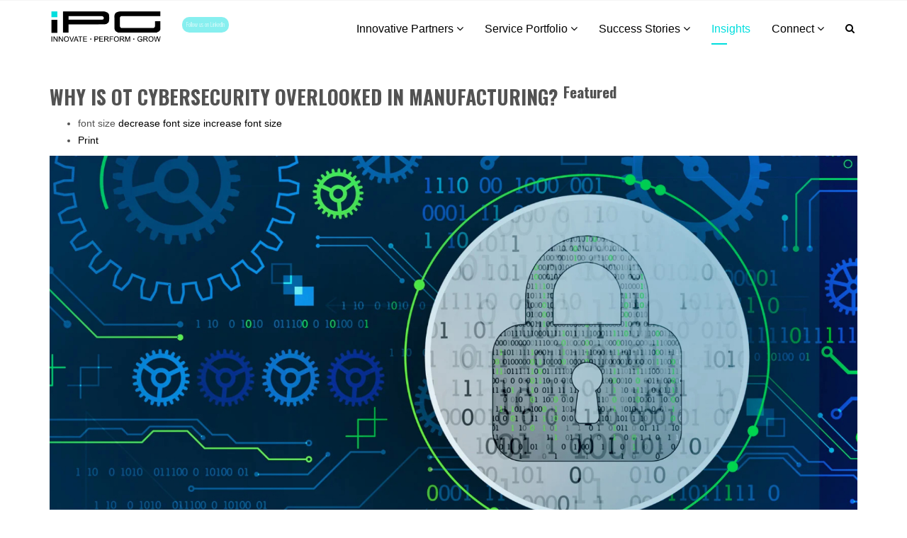

--- FILE ---
content_type: text/html; charset=utf-8
request_url: https://swiss-ipg.com/en/insights/item/595-why-is-ot-cybersecurity-overlooked-in-manufacturing.html
body_size: 74572
content:
<!DOCTYPE html>
<html prefix="og: http://ogp.me/ns#" xmlns="http://www.w3.org/1999/xhtml" xml:lang="en-gb" lang="en-gb" dir="ltr">
<head>
    <meta http-equiv="X-UA-Compatible" content="IE=edge">
    <meta name="viewport" content="width=device-width, initial-scale=1">
    
    <base href="https://swiss-ipg.com/en/insights/item/595-why-is-ot-cybersecurity-overlooked-in-manufacturing.html" />
	<meta http-equiv="content-type" content="text/html; charset=utf-8" />
	<meta property="og:url" content="https://swiss-ipg.com/en/insights/item/595-why-is-ot-cybersecurity-overlooked-in-manufacturing.html" />
	<meta property="og:type" content="article" />
	<meta property="og:title" content="WHY IS OT CYBERSECURITY OVERLOOKED IN MANUFACTURING?" />
	<meta property="og:description" content="As manufacturers deploy cloud-based technologies to bridge the gap between IT and OT, they must acknowledge cybersecurity risks associated with this convergence" />
	<meta property="og:image" content="https://swiss-ipg.com/media/k2/items/cache/cdfa54053805c4a7f07a2686eb2f2fc9_M.jpg" />
	<meta name="image" content="https://swiss-ipg.com/media/k2/items/cache/cdfa54053805c4a7f07a2686eb2f2fc9_M.jpg" />
	<meta name="twitter:card" content="summary" />
	<meta name="twitter:title" content="WHY IS OT CYBERSECURITY OVERLOOKED IN MANUFACTURING?" />
	<meta name="twitter:description" content="As manufacturers deploy cloud-based technologies to bridge the gap between IT and OT, they must acknowledge cybersecurity risks associated with this convergence" />
	<meta name="twitter:image" content="https://swiss-ipg.com/media/k2/items/cache/cdfa54053805c4a7f07a2686eb2f2fc9_M.jpg" />
	<meta name="twitter:image:alt" content="WHY IS OT CYBERSECURITY OVERLOOKED IN MANUFACTURING?" />
	<meta name="description" content="As manufacturers deploy cloud-based technologies to bridge the gap between IT and OT, they must acknowledge cybersecurity risks associated with this c..." />
	<title>WHY IS OT CYBERSECURITY OVERLOOKED IN MANUFACTURING?</title>
	<link href="/images/favicon.ico" rel="shortcut icon" type="image/vnd.microsoft.icon" />
	<link href="https://swiss-ipg.com/en/insights/latest-insights/item/595-why-is-ot-cybersecurity-overlooked-in-manufacturing.html" rel="canonical" />
	<link href="https://swiss-ipg.com/en/component/search/?Itemid=1251&amp;id=595:why-is-ot-cybersecurity-overlooked-in-manufacturing&amp;format=opensearch" rel="search" title="Search SWISS IPG | Your business transformers | innovate – perform – grow" type="application/opensearchdescription+xml" />
	<link href="https://cdn.jsdelivr.net/npm/magnific-popup@1.1.0/dist/magnific-popup.min.css" rel="stylesheet" type="text/css" />
	<link href="https://cdn.jsdelivr.net/npm/simple-line-icons@2.4.1/css/simple-line-icons.css" rel="stylesheet" type="text/css" />
	<link href="/components/com_k2/css/k2.css?v=2.10.3&b=20200429" rel="stylesheet" type="text/css" />
	<link href="/media/com_rstbox/css/engagebox.css?8f36c11fed7c5d5221c6877588a478c8" rel="stylesheet" type="text/css" />
	<link href="//fonts.googleapis.com/css?family=Oswald:200,300,regular,500,600,700&amp;subset=latin-ext" rel="stylesheet" type="text/css" />
	<link href="/templates/tehno_ipg/css/bootstrap.min.css" rel="stylesheet" type="text/css" />
	<link href="/templates/tehno_ipg/css/font-awesome.min.css" rel="stylesheet" type="text/css" />
	<link href="/templates/tehno_ipg/css/legacy.css" rel="stylesheet" type="text/css" />
	<link href="/templates/tehno_ipg/css/template.css" rel="stylesheet" type="text/css" />
	<link href="/templates/tehno_ipg/css/presets/preset1.css" rel="stylesheet" type="text/css" class="preset" />
	<link href="/templates/tehno_ipg/css/custom.css" rel="stylesheet" type="text/css" />
	<link href="/templates/tehno_ipg/css/frontend-edit.css" rel="stylesheet" type="text/css" />
	<link href="/modules/mod_sj_megak2itemsii/assets/css/styles.css" rel="stylesheet" type="text/css" />
	<link href="/modules/mod_sj_megak2itemsii/assets/css/styles-responsive.css" rel="stylesheet" type="text/css" />
	<link href="/modules/mod_cookiesaccept/screen.css" rel="stylesheet" type="text/css" />
	<link href="https://swiss-ipg.com/media/com_acymailing/css/module_default.css?v=1581349586" rel="stylesheet" type="text/css" />
	<link href="/components/com_sppagebuilder/assets/css/font-awesome-5.min.css" rel="stylesheet" type="text/css" />
	<link href="/components/com_sppagebuilder/assets/css/font-awesome-v4-shims.css" rel="stylesheet" type="text/css" />
	<link href="/components/com_sppagebuilder/assets/css/animate.min.css" rel="stylesheet" type="text/css" />
	<link href="/components/com_sppagebuilder/assets/css/sppagebuilder.css" rel="stylesheet" type="text/css" />
	<link href="//fonts.googleapis.com/css?family=Open+Sans+Condensed:100,100italic,200,200italic,300,300italic,400,400italic,500,500italic,600,600italic,700,700italic,800,800italic,900,900italic&display=swap" rel="stylesheet" type="text/css" />
	<style type="text/css">

                        /* K2 - Magnific Popup Overrides */
                        .mfp-iframe-holder {padding:10px;}
                        .mfp-iframe-holder .mfp-content {max-width:100%;width:100%;height:100%;}
                        .mfp-iframe-scaler iframe {background:#fff;padding:10px;box-sizing:border-box;box-shadow:none;}
                    
		.eb-1 .eb-close:hover {
			color: rgba(128, 128, 128, 1) !important;
		}	
	
		.eb-2 .eb-close:hover {
			color: rgba(128, 128, 128, 1) !important;
		}	
	h1{font-family:Oswald, sans-serif; font-size:36px; font-weight:700; }h2{font-family:Oswald, sans-serif; font-size:28px; font-weight:700; }h3{font-family:Oswald, sans-serif; font-size:24px; font-weight:700; }h4{font-family:Oswald, sans-serif; font-size:18px; font-weight:normal; }.sj-responsive-listing .respl-item .item-inner {
    position: relative;
    margin: 0 10px;
    background-color: #242424;
}

.sj-responsive-listing .respl-wrap .respl-items .respl-item .item-scope, .sj-responsive-listing .respl-wrap .respl-items .respl-item .item-scope a {
    color: #FFFFFF;
    padding: 5px;
white-space: normal;
}
.sj-responsive-listing .respl-wrap .respl-items .respl-item .item-client, .sj-responsive-listing .respl-wrap .respl-items .respl-item .item-client a {
    color: #FFFFFF;
padding: 0 5px 5px;
white-space: normal;
}

.vdmfontred{
color: #EE3256;
}


.vdmfontredbig{
color: #EE3256;
font-size: 130%;
}

.btn, .sppb-btn {
    font-size: 12px;
}


.vdm_language {
    margin: 8px 0 0 4px;
    font-family: Arial, sans-serif;
}

.vdm_language a{
color: #FFFFFF;
}
.menu-fixed#sp-header .vdm_language a {
    color: #ffffff;
    font-family: Arial, sans-serif;
}

.vdm_bottom_2020{
font-family: Arial, sans-serif;
}

.vdm_submenu_scroll.nav>li>a {
     font-family: Arial, sans-serif;
}

.vdm_submenu_scroll.nav>li>a:hover {
    background-color:#b2354c;
padding: 1px 15px 0px 15px;
}

sppb-section.active {}

#sp-header .vdm_logo_top_right {
    margin-top: 3px;
}

#sp-header.menu-fixed .vdm_logo_top_right {
    margin-top: 0px;
}

. vdm_quotes_category .catItemTitle {
    padding: 10px 0 4px 0;
    margin: 0;
    text-transform: uppercase;
    font-size: 16px;
}

.vdm_top_insights {
    background-color: #ffffff;
    -webkit-border-radius: 50px;
    -moz-border-radius: 50px;
    border-radius: 50px;
padding: 5px 40px 5px 40px!important;
    box-shadow: none;
    border-width: 1px;
    border-style: solid;
    border-color: RGBA(129,137,141,1);
    display: inline-block;
    cursor: pointer;
    color: #000000!important;
    font-family: Arial, sans-serif;
    font-size: 20px;
    text-decoration: none;
}

.vdm_top_insights:hover {
	background-color:#EE3256;
	color: #FFFFFF!important;
    border-width: 1px;
    border-style: solid;
    border-color: #EE3256;
}
.vdm_top_insights:active {
	position:relative;
	top:1px;
}

.vdm_explore img {
    margin-left: 15px;
    margin-right: 0;
}

.vdm_explore ul {
    display: block;
    margin-top: 1em;
    margin-left: 0;
    margin-right: 0;
}

.vdm_explore ul li{
    margin-left: 0;
    margin-right: 0;
border-bottom: 0px!important;
    font-weight: normal;
    font-family: Arial, sans-serif;
}

.vdm_explore ul li a{
    font-weight: normal;
}

.vdm_explore ul >li >a:before {
    font-family: FontAwesome;
    content: "\f111";
    margin-right: 8px;
    font-size: 10px;
}

#sp-floating-submenubar {
    background-color: rgba(0,0,0,0.3);
}

.vdm-home {
    display: none !important;
}

.sp-megamenu-parent >li {margin-right:12px;}
.langs .mod-languages {padding-top:17%;}#sp-top-bar{ background-color:#f5f5f5;color:#999999; }#sp-slideshow{ background-color:#ffffff; }#sp-bottom{ background-color:#ffffff;color:#000000;padding:50px 0 0 0; }#sp-bottom a{color:#000000;}#sp-bottom a:hover{color:#00dede;}#sp-footer{ background-color:#000000;padding:10px 0px; }
	</style>
	<script type="application/json" class="joomla-script-options new">{"csrf.token":"77d5a15933a70f0fca46cd9db004c73f","system.paths":{"root":"","base":""}}</script>
	<script src="/media/jui/js/jquery.min.js?8f36c11fed7c5d5221c6877588a478c8" type="text/javascript"></script>
	<script src="/media/jui/js/jquery-noconflict.js?8f36c11fed7c5d5221c6877588a478c8" type="text/javascript"></script>
	<script src="/media/jui/js/jquery-migrate.min.js?8f36c11fed7c5d5221c6877588a478c8" type="text/javascript"></script>
	<script src="https://cdn.jsdelivr.net/npm/magnific-popup@1.1.0/dist/jquery.magnific-popup.min.js" type="text/javascript"></script>
	<script src="/media/k2/assets/js/k2.frontend.js?v=2.10.3&b=20200429&sitepath=/" type="text/javascript"></script>
	<script src="/media/system/js/core.js?8f36c11fed7c5d5221c6877588a478c8" type="text/javascript"></script>
	<script src="/media/com_rstbox/js/vendor/velocity.js?8f36c11fed7c5d5221c6877588a478c8" type="text/javascript"></script>
	<script src="/media/com_rstbox/js/vendor/velocity.ui.js?8f36c11fed7c5d5221c6877588a478c8" type="text/javascript"></script>
	<script src="/media/com_rstbox/js/engagebox.js?8f36c11fed7c5d5221c6877588a478c8" type="text/javascript"></script>
	<script src="/media/com_rstbox/js/legacy.js?8f36c11fed7c5d5221c6877588a478c8" type="text/javascript"></script>
	<script src="/templates/tehno_ipg/js/bootstrap.min.js" type="text/javascript"></script>
	<script src="/templates/tehno_ipg/js/jquery.sticky.js" type="text/javascript"></script>
	<script src="/templates/tehno_ipg/js/jquery.nav.js" type="text/javascript"></script>
	<script src="/templates/tehno_ipg/js/main.js" type="text/javascript"></script>
	<script src="/templates/tehno_ipg/js/frontend-edit.js" type="text/javascript"></script>
	<script src="/modules/mod_sj_megak2itemsii/assets/js/jquery.tabsmart.js" type="text/javascript"></script>
	<script src="/modules/mod_sj_megak2itemsii/assets/js/jquery.mousewheel.js" type="text/javascript"></script>
	<script src="https://swiss-ipg.com/media/com_acymailing/js/acymailing_module.js?v=5104" type="text/javascript" async="async"></script>
	<script src="/components/com_sppagebuilder/assets/js/jquery.parallax.js" type="text/javascript"></script>
	<script src="/components/com_sppagebuilder/assets/js/sppagebuilder.js" type="text/javascript"></script>
	<script type="application/ld+json">

                {
                    "@context": "https://schema.org",
                    "@type": "Article",
                    "mainEntityOfPage": {
                        "@type": "WebPage",
                        "@id": "https://swiss-ipg.com/en/insights/item/595-why-is-ot-cybersecurity-overlooked-in-manufacturing.html"
                    },
                    "url": "https://swiss-ipg.com/en/insights/item/595-why-is-ot-cybersecurity-overlooked-in-manufacturing.html",
                    "headline": "WHY IS OT CYBERSECURITY OVERLOOKED IN MANUFACTURING?",
                    "image": [
                        "https://swiss-ipg.com/media/k2/items/cache/cdfa54053805c4a7f07a2686eb2f2fc9_XL.jpg",
                        "https://swiss-ipg.com/media/k2/items/cache/cdfa54053805c4a7f07a2686eb2f2fc9_L.jpg",
                        "https://swiss-ipg.com/media/k2/items/cache/cdfa54053805c4a7f07a2686eb2f2fc9_M.jpg",
                        "https://swiss-ipg.com/media/k2/items/cache/cdfa54053805c4a7f07a2686eb2f2fc9_S.jpg",
                        "https://swiss-ipg.com/media/k2/items/cache/cdfa54053805c4a7f07a2686eb2f2fc9_XS.jpg",
                        "https://swiss-ipg.com/media/k2/items/cache/cdfa54053805c4a7f07a2686eb2f2fc9_Generic.jpg"
                    ],
                    "datePublished": "2023-08-14 07:12:14",
                    "dateModified": "2023-08-21 07:59:42",
                    "author": {
                        "@type": "Person",
                        "name": "SWISS IPG PARTNERS GROUP",
                        "url": "https://swiss-ipg.com/en/insights/itemlist/user/621-swiss-ipg-partners-group.html"
                    },
                    "publisher": {
                        "@type": "Organization",
                        "name": "SWISS IPG | Your business transformers | innovate – perform – grow",
                        "url": "https://swiss-ipg.com/",
                        "logo": {
                            "@type": "ImageObject",
                            "name": "SWISS IPG | Your business transformers | innovate – perform – grow",
                            "width": "",
                            "height": "",
                            "url": "https://swiss-ipg.com/"
                        }
                    },
                    "articleSection": "https://swiss-ipg.com/en/insights.html",
                    "keywords": "",
                    "description": "In an increasingly interconnected world, threat actors have recognized the immense leverage they can gain by targeting services that are vital for sustenance, such as food, water or energy. This realization has driven cybercriminals to develop a deeper understanding of operational technology and industrial control systems in manufacturing.",
                    "articleBody": "In an increasingly interconnected world, threat actors have recognized the immense leverage they can gain by targeting services that are vital for sustenance, such as food, water or energy. This realization has driven cybercriminals to develop a deeper understanding of operational technology and industrial control systems in manufacturing. As manufacturers deploy automation and cloud-based technologies to bridge the gap between IT and OT networks, they must acknowledge and address the serious cybersecurity risks associated with this convergence. The adoption of smart manufacturing technology, which integrates IT and OT networks, is on the rise. Recent studies indicate that 84% of manufacturers have embraced or are actively considering smart manufacturing applications, including smart devices, asset performance management, production monitoring, and distributed control systems. These tools facilitate process automation and digital transformation, enabling manufacturers to optimize production and address workforce challenges. Digital cloud technologies that bridge IT and OT networks facilitate seamless information exchange between systems and assets, automating various aspects of production. To take advantage of these developments, manufacturers must prioritize the digitization of manufacturing execution (MES), quality management (QMS) and other core business systems. However, they often overlook the significant security risks associated with deployment of these applications and connecting IT and OT networks. While manufacturers grapple with internal challenges such as quality and growth management, and external obstacles like inflation and supply chain disruptions, cybersecurity risks posed by digital transformation and new technologies often go unnoticed. Surprisingly, they rank as the sixth biggest concern facing manufacturing businesses today. Despite the low priority assigned to cybersecurity risks, by 2025, approximately 45% of organizations worldwide are expected to experience the impact of a supply chain cyberattack. It’s essential for manufacturers to recognize that cybersecurity risks are just as real as material shortages and workforce challenges, and should not be overlooked. Historically, cyberattacks primarily targeted IT systems due to their connectivity with the external world. However, the proliferation of smart manufacturing technologies has led to increased connections between OT and IT networks. Such links facilitate information exchange and real-time updates, but also create vulnerabilities. These connections encompass various tools and technologies, such as wireless links between IT and OT systems, human machine interfaces (HMI), programmable logic controllers (PLC) responsible for controlling shop floor machines, supervisory control and data acquisition (SCADA) systems that enable real-time capture of OT data for industrial process automation, and engineering workstation applications. While IT systems safeguard valuable data related to production processes and customer information, they lack direct control over activities that OT systems possess. If cybercriminals compromise OT networks, it could result in the complete shutdown of a manufacturing facility. Manufacturers must recognize these risks and prioritize OT cybersecurity. It&#039;s crucial that manufacturers take proactive steps to address vulnerabilities and strengthen infrastructure security. To enhance OT cybersecurity, they should follow recommendations outlined in the National Institute of Standards of Technology (NIST) Cybersecurity Framework. These steps include: Identify. Conduct a comprehensive inventory of network assets, including industrial control systems and new software and devices. Assess operations through a zero-trust perspective, prioritizing critical data, assets, applications, and services (DAAS). Protect. Implement appropriate safeguards aligned with compliance standards and security frameworks, such as multi-factor authentication, access control, data security and network segmentation. Detect. Maintain constant vigilance by monitoring all endpoints within the network and relying on threat-detection services for real-time visibility and deep network inspection. Respond. Establish a mature incident response plan, regularly test and refine it, and collaborate with experienced OT security professionals for effective risk management. Recover. Prioritize rapid restoration of production operations using backup and recovery services. Conduct a thorough analysis of incidents to identify root causes and address security gaps. To create an effective OT cybersecurity plan, manufacturers must understand their specific risks and vulnerabilities, while embracing a holistic approach that encompasses people, processes and technology. Collaboration with experienced OT cybersecurity professionals is essential to help ensure the plan&#039;s effectiveness and long-term sustainability. By acknowledging and addressing risks associated with IT and OT convergence, manufacturers can safeguard production processes, help protect their supply chains, and reap the benefits of automation and digital technology. This article was originally posted by: SUPPLYCHAINBRAIN"
                }
                
	</script>
	<script type="text/javascript">

var oneClipUrl = 'https://swiss-ipg.com/';
	if(typeof acymailingModule == 'undefined'){
				var acymailingModule = [];
			}
			
			acymailingModule['emailRegex'] = /^[a-z0-9!#$%&\'*+\/=?^_`{|}~-]+(?:\.[a-z0-9!#$%&\'*+\/=?^_`{|}~-]+)*\@([a-z0-9-]+\.)+[a-z0-9]{2,10}$/i;

			acymailingModule['NAMECAPTION'] = 'Name';
			acymailingModule['NAME_MISSING'] = 'Please enter your name';
			acymailingModule['EMAILCAPTION'] = 'E-mail';
			acymailingModule['VALID_EMAIL'] = 'Please enter a valid e-mail address';
			acymailingModule['ACCEPT_TERMS'] = 'Please check the Terms and Conditions';
			acymailingModule['CAPTCHA_MISSING'] = 'The captcha is invalid, please try again';
			acymailingModule['NO_LIST_SELECTED'] = 'Please select the lists you want to subscribe to';
		
		acymailingModule['level'] = 'enterprise';
		acymailingModule['reqFieldsformAcymailing46521'] = Array('html');
		acymailingModule['validFieldsformAcymailing46521'] = Array('Please enter a value for the field Receive');
			function refreshCaptchaModule(formName){
				var captchaLink = document.getElementById('captcha_picture_'+formName).src;
				myregexp = new RegExp('val[-=]([0-9]+)');
				valToChange=captchaLink.match(myregexp)[1];
				document.getElementById('captcha_picture_'+formName).src = captchaLink.replace(valToChange,valToChange+'0');
			}
			
acymailingModule['excludeValuesformAcymailing46521'] = [];
acymailingModule['excludeValuesformAcymailing46521']['email'] = 'E-mail';
acymailingModule['excludeValuesformAcymailing46521']['name'] = 'Name';
acymailingModule['excludeValuesformAcymailing46521']['lastname'] = 'Last Name';

	</script>
	<script type="application/ld+json">
{
    "@context": "https:\/\/schema.org",
    "@type": "WebSite",
    "name": "SWISS IPG PARTNERS GROUP",
    "url": "https:\/\/swiss-ipg.com\/",
    "alternateName": "SWISS IPG",
    "sameAs": [
        "https:\/\/www.linkedin.com\/company\/ipg-partners-group\/"
    ]
}
</script>
<script type="application/ld+json">
{
    "@context": "https:\/\/schema.org",
    "@type": "WebSite",
    "url": "https:\/\/swiss-ipg.com\/",
    "potentialAction": {
        "@type": "SearchAction",
        "target": "https:\/\/swiss-ipg.com\/index.php?option=com_search&searchphrase=all&searchword={search_term}",
        "query-input": "required name=search_term"
    }
}
</script>
<script type="application/ld+json">
{
    "@context": "https:\/\/schema.org",
    "@type": "FinancialService",
    "@id": "https:\/\/swiss-ipg.com\/financialservice",
    "name": "SWISS IPG PARTNERS GROUP",
    "url": "https:\/\/swiss-ipg.com\/",
    "image": "https:\/\/swiss-ipg.com\/images\/2020-logo-top-black.png",
    "geo": {
        "@type": "GeoCoordinates",
        "latitude": "47.3291195022623",
        "longitude": "9.412051971377794"
    },
    "address": {
        "@type": "PostalAddress",
        "streetAddress": "Weissbadstreet 14",
        "addressLocality": "Appenzell",
        "addressRegion": null,
        "postalCode": "9050",
        "addressCountry": "Switzerland"
    },
    "openingHoursSpecification": []
}
</script>

   
    <!-- Global site tag (gtag.js) - Google Analytics -->
<script async src="https://www.googletagmanager.com/gtag/js?id=UA-123722049-1"></script>
<script>
  window.dataLayer = window.dataLayer || [];
  function gtag(){dataLayer.push(arguments);}
  gtag('js', new Date());

  gtag('config', 'UA-123722049-1');
</script>

<script type="text/javascript">(function(){var N=this;N.N2_=N.N2_||{r:[],d:[]},N.N2R=N.N2R||function(){N.N2_.r.push(arguments)},N.N2D=N.N2D||function(){N.N2_.d.push(arguments)}}).call(window);if(!window.n2jQuery){window.n2jQuery={ready:function(cb){console.error('n2jQuery will be deprecated!');N2R(['$'],cb)}}}window.nextend={localization:{},ready:function(cb){console.error('nextend.ready will be deprecated!');N2R('documentReady',function($){cb.call(window,$)})}};</script><script type="text/javascript" src="/media/n2/n/dist/n2-j.min.js?1581349587"></script>
<script type="text/javascript" src="/media/n2/n/dist/nextend-gsap.min.js?1581349587"></script>
<script type="text/javascript" src="/media/n2/n/dist/nextend-frontend.min.js?1581349587"></script>
<script type="text/javascript" src="/media/n2/ss3/dist/smartslider-frontend.min.js?1581349586"></script>
<script type="text/javascript">

</script>	<script type="application/json" class="joomla-script-options new">{"csrf.token":"77d5a15933a70f0fca46cd9db004c73f","system.paths":{"root":"","base":""}}</script>

<!--[if lt IE 9]><div id="sj_megak2items_ii_17758771701768992390" class="sj-megak2items-ii msie lt-ie9  theme3"><![endif]-->
<!--[if IE 9]><div id="sj_megak2items_ii_17758771701768992390" class="sj-megak2items-ii msie  theme3"><![endif]-->
<!--[if gt IE 9]><!-->
</head>
<body class="site com-k2 view-item no-layout no-task itemid-1251 en-gb ltr  sticky-header layout-fluid variation-corporate" ><script src='https://swiss-ipg.com/plugins/system/vdm_reading_progressbar/assets/js/vdm_reading_progressbar.js'></script><script>jQuery(function() { jQuery('body').prognroll({ height: 10, color: '#00dede', custom: false }); });</script>
    <div class="body-innerwrapper">
        <section id="sp-top-bar"><div class="container"><div class="row"><div id="sp-top1" class="col-sm-6 col-md-6"><div class="sp-column "></div></div><div id="sp-top2" class="col-sm-6 col-md-6"><div class="sp-column "></div></div></div></div></section><header id="sp-header"><div class="container"><div class="row"><div id="sp-logo" class="col-xs-8 col-sm-3 col-md-3"><div class="sp-column front-logo-2020"><div class="sp-module vdm_linkedin_top"><div class="sp-module-content"><div class="mod-sppagebuilder vdm_linkedin_top sp-page-builder" data-module_id="370">
	<div class="page-content">
		<div id="section-id-1676968407963" class="sppb-section sppb-hidden-xs sppb-section-content-center" ><div class="sppb-container-inner"><div class="sppb-row sppb-no-gutter sppb-align-center"><div class="sppb-col-md-12" id="column-wrap-id-1676968407962"><div id="column-id-1676968407962" class="sppb-column" ><div class="sppb-column-addons"><div id="sppb-addon-wrapper-1676968407966" class="sppb-addon-wrapper"><div id="sppb-addon-1676968407966" class="clearfix "     ><div class="sppb-text-left"><a rel="noopener noreferrer" target="_blank" href="https://www.linkedin.com/company/ipg-partners-group/" id="btn-1676968407966" class="sppb-btn  sppb-btn-custom sppb-btn-sm sppb-btn-square">Follow us on LinkedIn</a></div><style type="text/css">#sppb-addon-wrapper-1676968407966 {
margin:0px 0px 0px 0px;}
#sppb-addon-1676968407966 {
	box-shadow: 0 0 0 0 #ffffff;
padding:20px   10px;}
@media (min-width: 768px) and (max-width: 991px) {#sppb-addon-1676968407966 {}#sppb-addon-wrapper-1676968407966 {margin-top: 0px;margin-right: 0px;margin-bottom: 20px;margin-left: 0px;}}@media (max-width: 767px) {#sppb-addon-1676968407966 {}#sppb-addon-wrapper-1676968407966 {margin-top: 0px;margin-right: 0px;margin-bottom: 10px;margin-left: 0px;}}#sppb-addon-1676968407966 .sppb-btn { font-family: "Open Sans Condensed"; }
</style><style type="text/css">#sppb-addon-1676968407966 #btn-1676968407966.sppb-btn-custom { background-color: #00dede; color: #FFFFFF; padding: 0 0 0 0; font-size: 7px;}#sppb-addon-1676968407966 #btn-1676968407966.sppb-btn-custom:hover { background-color: #ffffff; color: #00dede;}#sppb-addon-1676968407966 .sppb-btn i {margin:0px 0px 0px 0px;}</style></div></div></div></div></div></div></div></div><style type="text/css">.sp-page-builder .page-content #section-id-1676968407963{padding-top:0px;padding-right:0px;padding-bottom:0px;padding-left:0px;margin-top:0px;margin-right:0px;margin-bottom:0px;margin-left:0px;box-shadow:0 0 0 0 #ffffff;}#column-id-1676968407962{box-shadow:0 0 0 0 #fff;}</style>	</div>
</div>
</div></div><a class="logo" href="/"><h1 class="has-scroll-logo has-ratina-scroll-logo"><img class="sp-default-logo" src="/images/2020-logo-black.png" title="2020-logo-black image" alt="SWISS IPG " Your business transformers | innovate – perform – grow"><img class="sp-scroll-logo" src="/images/2020-logo-top.png" title="2020-logo-top image" alt="SWISS IPG " Your business transformers | innovate – perform – grow"><img class="sp-retina-logo" src="/images/2020-logo-black.png" title="2020-logo-black image" alt="SWISS IPG " Your business transformers | innovate – perform – grow" width="506" height="155"><img class="sp-ratinascroll-logo" src="/images/2020-logo-top.png" title="2020-logo-top image" alt="SWISS IPG " Your business transformers | innovate – perform – grow" width="506" height="155"></h1></a></div></div><div id="sp-menu" class="col-xs-4 col-sm-9 col-md-9"><div class="sp-column ">			<div class='sp-megamenu-wrapper'>
								<a id="offcanvas-toggler" class="visible-sm visible-xs" href="#"><i class="fa fa-bars"></i></a>
				<ul class="sp-megamenu-parent menu-fade-up hidden-sm hidden-xs"><li class="sp-menu-item vdm-home"><a  href="/en/"  >Home</a></li><li class="sp-menu-item sp-has-child no-scroll leaders"><a  href="#"  >Innovative Partners</a><div class="sp-dropdown sp-dropdown-main sp-menu-right" style="width: 380px;"><div class="sp-dropdown-inner"><ul class="sp-dropdown-items"><li class="sp-menu-item no-scroll"><a  href="/en/we-are-ipg-the-business-transformers.html"  >Who we are</a></li><li class="sp-menu-item no-scroll"><a  href="/en/innovative-partners/open-innovation.html"  >Open Innovation</a></li><li class="sp-menu-item no-scroll"><a  href="/en/innovative-partners/innovative-leaders-world.html"  >Innovative Partners.World</a></li></ul></div></div></li><li class="sp-menu-item sp-has-child no-scroll"><a  href="/en/service-portfolio.html"  >Service Portfolio</a><div class="sp-dropdown sp-dropdown-main sp-menu-right" style="width: 380px;"><div class="sp-dropdown-inner"><ul class="sp-dropdown-items"><li class="sp-menu-item no-scroll"><a  href="/en/service-portfolio/twin-transformation.html"  >TWIN Transformation</a></li><li class="sp-menu-item no-scroll"><a  href="/en/service-portfolio/digital-business-model-transformation.html"  >Digital Business Model Transformation</a></li><li class="sp-menu-item no-scroll"><a  href="/en/service-portfolio/sustainable-business-model-transformation.html"  >Sustainable Business Model Transformation</a></li><li class="sp-menu-item no-scroll"><a  href="/en/service-portfolio/value-chain-and-process-transformation.html"  >Value Chain and Process Transformation</a></li><li class="sp-menu-item no-scroll"><a  href="/en/service-portfolio/procurement-and-supply-chain-transformation.html"  >Procurement and Supply Chain Transformation</a></li><li class="sp-menu-item no-scroll"><a  href="/en/service-portfolio/manufacturing-transformation.html"  >Manufacturing Transformation</a></li></ul></div></div></li><li class="sp-menu-item sp-has-child no-scroll stories"><a  href="#"  >Success stories</a><div class="sp-dropdown sp-dropdown-main sp-menu-right" style="width: 380px;"><div class="sp-dropdown-inner"><ul class="sp-dropdown-items"><li class="sp-menu-item  no-scroll vdm_quotes_category"><a  href="/en/success-stories/quotes-about-ipg.html"  >Quotes about IPG</a></li><li class="sp-menu-item  no-scroll"><a  href="/en/success-stories/success.html"  >Success cases</a></li><li class="sp-menu-item  no-scroll"><a  href="/en/success-stories/industries-references-1.html"  >Industries &amp; References</a></li></ul></div></div></li><li class="sp-menu-item no-scroll insights current-item active"><a  href="/en/insights.html"  >Insights</a></li><li class="sp-menu-item sp-has-child no-scroll connect"><a  href="#"  >Connect</a><div class="sp-dropdown sp-dropdown-main sp-menu-right" style="width: 380px;"><div class="sp-dropdown-inner"><ul class="sp-dropdown-items"><li class="sp-menu-item no-scroll"><a  href="/en/connect/careers.html"  >Careers</a></li><li class="sp-menu-item no-scroll"><a  href="/en/connect/contact-us.html"  >Contact Us</a></li></ul></div></div></li></ul>			</div>
		<div class="sp-module oneclip-top-search"><div class="sp-module-content">
<div class="top-search-wrapper">

	<div class="icon-top-wrapper">
		<i class="fa fa-search search-open-icon" aria-hidden="true"></i>
		<i class="fa fa-times search-close-icon" aria-hidden="true"></i>
	</div>

	<div class="row top-search-input-wrap" id="top-search-input-wrap">
		<div class="col-sm-12">
			<div class="searchwrapper">
				<form action="/en/insights.html" method="post">
					<div class="searchoneclip-top-search">
						<div class="top-search-wrapper"><div class="sp_search_input"><input name="searchword" maxlength="200"  class="mod-search-searchword inputboxoneclip-top-search" type="text" size="20" value="Search ..."  onblur="if (this.value=='') this.value='Search ...';" onfocus="if (this.value=='Search ...') this.value='';" /></div></div>						<input type="hidden" name="task" value="search" />
						<input type="hidden" name="option" value="com_search" />
						<input type="hidden" name="Itemid" value="1251" />
					</div>
				</form>
			</div> <!-- /.searchwrapper -->
		</div> <!-- /.col-sm-12 -->
	</div> <!-- /.row -->
</div> <!-- /.top-search-wrapper -->	</div></div></div></div></div></div></header><section id="sp-page-title"><div class="row"><div id="sp-title" class="col-sm-12 col-md-12"><div class="sp-column "></div></div></div></section><section id="sp-slideshow"><div class="row"><div id="sp-slide" class="col-sm-12 col-md-12"><div class="sp-column "><div class="sp-module  hidden-phone"><div class="sp-module-content"><div><div><!--Smart Slider #142 does NOT EXIST or has NO SLIDES!Used in PHP--></div></div></div></div></div></div></div></section><section id="sp-main-body"><div class="container"><div class="row"><div id="sp-component" class="col-sm-12 col-md-12"><div class="sp-column "><div id="system-message-container">
			<div id="system-message">
							<div class="alert alert-warning">
										<a class="close" data-dismiss="alert">×</a>

											<h4 class="alert-heading">Warning</h4>
						<div>
															<p>The form #2 does not exist or it is not published.</p>
													</div>
									</div>
					</div>
	</div>


<!-- Start K2 Item Layout -->
<span id="startOfPageId595"></span>

<div id="k2Container" class="itemView itemIsFeatured">
    <!-- Plugins: BeforeDisplay -->
    
    <!-- K2 Plugins: K2BeforeDisplay -->
    
    <div class="itemHeader">
        
                <!-- Item title -->
        <h2 class="itemTitle">
            
            WHY IS OT CYBERSECURITY OVERLOOKED IN MANUFACTURING?
                        <!-- Featured flag -->
            <span>
                <sup>
                    Featured                </sup>
            </span>
                    </h2>
        
            </div>

    <!-- Plugins: AfterDisplayTitle -->
    
    <!-- K2 Plugins: K2AfterDisplayTitle -->
    
        <div class="itemToolbar">
        <ul>
                        <!-- Font Resizer -->
            <li>
                <span class="itemTextResizerTitle">font size</span>
                <a href="#" id="fontDecrease">
                    <span>decrease font size</span>
                </a>
                <a href="#" id="fontIncrease">
                    <span>increase font size</span>
                </a>
            </li>
            
                        <!-- Print Button -->
            <li>
                <a class="itemPrintLink" rel="nofollow" href="/en/insights/item/595-why-is-ot-cybersecurity-overlooked-in-manufacturing.html?tmpl=component&amp;print=1" onclick="window.open(this.href,'printWindow','width=900,height=600,location=no,menubar=no,resizable=yes,scrollbars=yes'); return false;">
                    <span>Print</span>
                </a>
            </li>
            
            
            
            
            
                    </ul>
        <div class="clr"></div>
    </div>
    
    
    <div class="itemBody">
        <!-- Plugins: BeforeDisplayContent -->
        
        <!-- K2 Plugins: K2BeforeDisplayContent -->
        
                <!-- Item Image -->
        <div class="itemImageBlock">
            <span class="itemImage">
                <a data-k2-modal="image" href="/media/k2/items/cache/cdfa54053805c4a7f07a2686eb2f2fc9_XL.jpg" title="Click to preview image">
                    <img src="/media/k2/items/cache/cdfa54053805c4a7f07a2686eb2f2fc9_L.jpg" title="cdfa54053805c4a7f07a2686eb2f2fc9_L image" alt="WHY IS OT CYBERSECURITY OVERLOOKED IN MANUFACTURING?" style="width:1670px; height:auto;" />
                </a>
            </span>

            
            
            <div class="clr"></div>
        </div>
        
        
                <!-- Item introtext -->
        <div class="itemIntroText">
            <p>In an increasingly interconnected world, threat actors have recognized the immense leverage they can gain by targeting services that are vital for sustenance, such as food, water or energy. This realization has driven cybercriminals to develop a deeper understanding of operational technology and industrial control systems in manufacturing.</p>
        </div>
        
                <!-- Item fulltext -->
        <div class="itemFullText">
            
<p>As manufacturers deploy automation and cloud-based technologies to bridge the gap between IT and OT networks, they must acknowledge and address the serious cybersecurity risks associated with this convergence.</p>
<p>The adoption of smart manufacturing technology, which integrates IT and OT networks, is on the rise. Recent studies indicate that 84% of manufacturers have embraced or are actively considering smart manufacturing applications, including smart devices, asset performance management, production monitoring, and distributed control systems. These tools facilitate process automation and digital transformation, enabling manufacturers to optimize production and address workforce challenges.</p>
<p>Digital cloud technologies that bridge IT and OT networks facilitate seamless information exchange between systems and assets, automating various aspects of production. To take advantage of these developments, manufacturers must prioritize the digitization of manufacturing execution (MES), quality management (QMS) and other core business systems. However, they often overlook the significant security risks associated with deployment of these applications and connecting IT and OT networks.</p>
<p>While manufacturers grapple with internal challenges such as quality and growth management, and external obstacles like inflation and supply chain disruptions, cybersecurity risks posed by digital transformation and new technologies often go unnoticed. Surprisingly, they rank as the sixth biggest concern facing manufacturing businesses today.</p>
<p>Despite the low priority assigned to cybersecurity risks, by 2025, approximately 45% of organizations worldwide are expected to experience the impact of a supply chain cyberattack. It’s essential for manufacturers to recognize that cybersecurity risks are just as real as material shortages and workforce challenges, and should not be overlooked.</p>
<p>Historically, cyberattacks primarily targeted IT systems due to their connectivity with the external world. However, the proliferation of smart manufacturing technologies has led to increased connections between OT and IT networks. Such links facilitate information exchange and real-time updates, but also create vulnerabilities.</p>
<p>These connections encompass various tools and technologies, such as wireless links between IT and OT systems, human machine interfaces (HMI), programmable logic controllers (PLC) responsible for controlling shop floor machines, supervisory control and data acquisition (SCADA) systems that enable real-time capture of OT data for industrial process automation, and engineering workstation applications.</p>
<p>While IT systems safeguard valuable data related to production processes and customer information, they lack direct control over activities that OT systems possess. If cybercriminals compromise OT networks, it could result in the complete shutdown of a manufacturing facility. Manufacturers must recognize these risks and prioritize OT cybersecurity.</p>
<p>It's crucial that manufacturers take proactive steps to address vulnerabilities and strengthen infrastructure security. To enhance OT cybersecurity, they should follow recommendations outlined in the National Institute of Standards of Technology (NIST) Cybersecurity Framework. These steps include:</p>
<ul>
<li>Identify. Conduct a comprehensive inventory of network assets, including industrial control systems and new software and devices. Assess operations through a zero-trust perspective, prioritizing critical data, assets, applications, and services (DAAS).</li>
<li>Protect. Implement appropriate safeguards aligned with compliance standards and security frameworks, such as multi-factor authentication, access control, data security and network segmentation.</li>
<li>Detect. Maintain constant vigilance by monitoring all endpoints within the network and relying on threat-detection services for real-time visibility and deep network inspection.</li>
<li>Respond. Establish a mature incident response plan, regularly test and refine it, and collaborate with experienced OT security professionals for effective risk management.</li>
<li>Recover. Prioritize rapid restoration of production operations using backup and recovery services. Conduct a thorough analysis of incidents to identify root causes and address security gaps.</li>
</ul>
<p><br />To create an effective OT cybersecurity plan, manufacturers must understand their specific risks and vulnerabilities, while embracing a holistic approach that encompasses people, processes and technology. Collaboration with experienced OT cybersecurity professionals is essential to help ensure the plan's effectiveness and long-term sustainability. By acknowledging and addressing risks associated with IT and OT convergence, manufacturers can safeguard production processes, help protect their supply chains, and reap the benefits of automation and digital technology.</p>
<p><em>This article was originally posted by</em>: <strong><a href="https://www.supplychainbrain.com/blogs/1-think-tank/post/37786-why-is-ot-cybersecurity-overlooked-in-manufacturing" target="_blank" rel="noopener noreferrer">SUPPLYCHAINBRAIN</a></strong></p>        </div>
        
        
        <div class="clr"></div>

        
        
        <!-- Plugins: AfterDisplayContent -->
        
        <!-- K2 Plugins: K2AfterDisplayContent -->
        
        <div class="clr"></div>
    </div>

    
        <div class="itemLinks">
                <!-- Item category -->
        <div class="itemCategory">
            <span>Published in</span>
            <a href="/en/insights.html">Insights</a>
        </div>
        
        
        
        <div class="clr"></div>
    </div>
    
    
        
        
    <div class="clr"></div>

    
    
        <!-- Item navigation -->
    <div class="itemNavigation">
        <span class="itemNavigationTitle">More in this category:</span>

                <a class="itemPrevious" href="/en/insights/item/594-digital-procurement-tool-pattern.html">&laquo; DIGITAL PROCUREMENT TOOL PATTERN AS GAME CHANGER</a>
        
                <a class="itemNext" href="/en/insights/item/596-how-transportation-partnerships-can-help-accelerate-scope-3-emissions-reductions.html">HOW TRANSPORTATION PARTNERSHIPS CAN HELP ACCELERATE SCOPE 3 EMISSIONS REDUCTIONS &raquo;</a>
            </div>
    
    <!-- Plugins: AfterDisplay -->
    
    <!-- K2 Plugins: K2AfterDisplay -->
    
    
    
        <div class="itemBackToTop">
        <a class="k2Anchor" href="/en/insights/item/595-why-is-ot-cybersecurity-overlooked-in-manufacturing.html#startOfPageId595">
            back to top        </a>
    </div>
    
    <div class="clr"></div>
</div>
<!-- End K2 Item Layout -->

<!-- JoomlaWorks "K2" (v2.10.3) | Learn more about K2 at https://getk2.org -->

</div></div></div></div></section><section id="sp-user-2"><div class="container"><div class="row"><div id="sp-user2" class="col-sm-12 col-md-12"><div class="sp-column "><div class="sp-module "><div class="sp-module-content">

<div class="custom"  >
	<p id="swiss-ipg-subscribe"> </p>
<div style="background-color: #ebebeb; padding: 20px 0 20px 0; text-align: center; width: 1124px; margin: 0 auto;">
<h2 style="font-family: Arial, sans-serif;">INNOVATIVE PARTNERS TOP INSIGHT – NEWSLETTER SUBSCRIPTION</h2>
<p><br />With our latest TOP INSIGHTS we want to let you take part in our work and give you an overview about<br />latest industry topics, trends and innovations which will shape future business environments.<br /><br /></p>
<p><strong>Keep your finger on the pulse on innovation, digitalization and technology!<br /></strong>Please subscribe and confirm via Email.<strong><br /></strong></p>
<div style="margin: 0 15%; text-align: center;">		<div class="moduletable vdmnewsletter2">
						<div class="acymailing_module vdmnewsletter2" id="acymailing_module_formAcymailing46521">
	<div class="acymailing_fulldiv" id="acymailing_fulldiv_formAcymailing46521" style="text-align:center" >
		<form id="formAcymailing46521" action="/en/insights.html" onsubmit="return submitacymailingform('optin','formAcymailing46521')" method="post" name="formAcymailing46521"  >
		<div class="acymailing_module_form" >
						<div class="acymailing_form">
					<p class="onefield fieldacyemail" id="field_email_formAcymailing46521">								<span class="acyfield_email acy_requiredField">
								<input id="user_email_formAcymailing46521"  style="width:60%" onfocus="if(this.value == 'E-mail') this.value = '';" onblur="if(this.value=='') this.value='E-mail';" type="text" class="inputbox required" name="user[email]" value="E-mail" title="E-mail"/>								</span>
								</p>
								<p class="onefield fieldacyname" id="field_name_formAcymailing46521">								<span class="acyfield_name">
								<input id="user_name_formAcymailing46521"  style="width:60%" onfocus="if(this.value == 'Name') this.value = '';" onblur="if(this.value=='') this.value='Name';" type="text" class="inputbox" name="user[name]" value="Name" title="Name"/>								</span>
								</p>
								<p class="onefield fieldacylastname" id="field_lastname_formAcymailing46521">								<span class="acyfield_lastname">
								<input id="user_lastname_formAcymailing46521"  style="width:60%" onfocus="if(this.value == 'Last Name') this.value = '';" onblur="if(this.value=='') this.value='Last Name';" type="text" class="inputbox" name="user[lastname]" value="Last Name" title="Last Name"/>								</span>
								</p>
													<div class="onefield fieldacycaptcha" id="field_captcha_formAcymailing46521"><img id="captcha_picture_formAcymailing46521" title="The captcha is invalid, please try again" width="60" height="25" class="captchaimagemodule" src="/en/component/acymailing/captcha.html?acyformname=formAcymailing46521&amp;val=5388" alt="captcha" /><span class="refreshCaptchaModule" onclick="refreshCaptchaModule('formAcymailing46521')">&nbsp;</span><input id="user_captcha_formAcymailing46521" title="The captcha is invalid, please try again" class="inputbox captchafield" type="text" name="acycaptcha" style="width:120px" />					</div>
				
					
					<p class="acysubbuttons">
												<input class="button subbutton btn btn-primary" type="submit" value="Subscribe" name="Submit" onclick="try{ return submitacymailingform('optin','formAcymailing46521'); }catch(err){alert('The form could not be submitted '+err);return false;}"/>
											</p>
				</div>
						<input type="hidden" name="ajax" value="0"/>
			<input type="hidden" name="acy_source" value="module_312" />
			<input type="hidden" name="ctrl" value="sub"/>
			<input type="hidden" name="task" value="notask"/>
			<input type="hidden" name="redirect" value="https%3A%2F%2Fswiss-ipg.com%2Fen%2Fnearly-there.html"/>
			<input type="hidden" name="redirectunsub" value=""/>
			<input type="hidden" name="option" value="com_acymailing"/>
						<input type="hidden" name="hiddenlists" value="82"/>
			<input type="hidden" name="acyformname" value="formAcymailing46521" />
									</div>
		</form>
	</div>
	</div>

		</div>
	</div>
<p> <span style="font-size: 8pt; line-height: 9px;">You can unsubscribe any time via the link provided in our Newsletter.<br />The information that you provided above will be processed according to the SWISS IPG PARTNERS GROUP  <a href="/privacy-policy"><span style="color: red;">Privacy Policy</span></a>.</span></p>
</div>
<p> </p></div>
</div></div></div></div></div></div></section><section id="sp-bottom"><div class="container"><div class="row"><div id="sp-bottom1" class="col-sm-6 col-md-3"><div class="sp-column "><div class="sp-module  vdm_bottom_2020"><div class="sp-module-content">

<div class="custom vdm_bottom_2020"  >
	<div style="margin-bottom: 20px;">TOP INSIGHTS</div>
<p><img src="/images/INSIGHT-Picture_IPG-Website-Footer_AUG2025-min.png" title="INSIGHT-Picture_IPG-Website-Footer_AUG2025-min image" alt="INSIGHT-Picture_IPG-Website-Footer_AUG2025-min WHY IS OT CYBERSECURITY OVERLOOKED IN MANUFACTURING?" /></p>
<p style="text-align: center;"><a class="vdmfrontbutton" href="/insights.html">Sign Up</a></p></div>
</div></div><div class="sp-module "><div class="sp-module-content">﻿<!--googleoff: all-->
<div id="ca_banner" 
    style="bottom:0px;
            ">
    <h2 style="
		">Cookie Policy</h2> 
    <p style="
				">We use cookies to personalise content and ads, to provide social media features and to analiyse our trafic.We may also share information about your use of our site with our social media, advertising and analytics partners.        							<span class="infoplus" style=""><a href="/cookie-policy.html">Learn more</a></span>
					        </p>
    <div class="accept" style="">I understand</div>
</div>


<script type="text/javascript">
    jQuery(document).ready(function () { 
	
	function setCookie(c_name,value,exdays)
	{
		var exdate=new Date();
		exdate.setDate(exdate.getDate() + exdays);
		var c_value=escape(value) + ((exdays==null) ? "" : "; expires="+exdate.toUTCString()) + "; path=/";
		document.cookie=c_name + "=" + c_value;
	}
	
	function readCookie(name) {
		var nameEQ = name + "=";
		var ca = document.cookie.split(';');
		for(var i=0;i < ca.length;i++) {
			var c = ca[i];
			while (c.charAt(0)==' ') c = c.substring(1,c.length);
			if (c.indexOf(nameEQ) == 0) return c.substring(nameEQ.length,c.length);
			}
		return null;
	}
    
	var $ca_banner = jQuery('#ca_banner');
    var $ca_infoplus = jQuery('.infoplus.info_modal');
    var $ca_info = jQuery('#ca_info');
    var $ca_info_close = jQuery('.ca_info_close');
    var $ca_infoaccept = jQuery('.accept');
    
	var cookieaccept = readCookie('cookieaccept');
	if(!(cookieaccept == "yes")){
	
		$ca_banner.delay(1000).slideDown('fast'); 
        $ca_infoplus.click(function(){
            $ca_info.fadeIn("fast");
        });
        $ca_info_close.click(function(){
            $ca_info.fadeOut("slow");
        });
        $ca_infoaccept.click(function(){
			setCookie("cookieaccept","yes",365);
            jQuery.post('https://swiss-ipg.com/en/insights/item/595-why-is-ot-cybersecurity-overlooked-in-manufacturing.html', 'set_cookie=1', function(){});
            $ca_banner.slideUp('slow');
            $ca_info.fadeOut("slow");
        });
       } 
    });
</script>
<!--googleon: all-->
</div></div></div></div><div id="sp-bottom2" class="col-sm-6 col-md-5"><div class="sp-column "><div class="sp-module  vdm_explore vdm_bottom_2020"><div class="sp-module-content">

<div class="custom vdm_explore vdm_bottom_2020"  >
	<div style="width: 90%; margin: 0 auto;">
<div style="float: left; width: 60%; margin-bottom: 20px;">EXPLORE <br />
<ul>
<li><a href="/success-stories/quotes-about-ipg.html">Client quotes</a></li>
<li><a href="/success-stories/success.html">Success cases</a></li>
<li><a href="/connect/careers.html">Careers</a></li>
<li><a href="/cookie-policy.html">Cookie Policy</a></li>
<li><a href="/privacy-policy.html">Privacy Policy</a></li>
<li><a href="/terms-of-use.html">Terms of use</a></li>
<li><a href="/connect/contact-us.html">Contact us</a></li>
</ul>
</div>
<div style="float: left; width: 40%; margin-bottom: 20px;">FOLLOW US<br /> <br /><a href="https://www.linkedin.com/company/ipg-partners-group/" target="_blank" rel="noopener noreferrer"><img src="/images/ln-2020.png" title="ln-2020 image" alt="LinkedIn" width="40" border="0" /></a>   <a href="https://www.youtube.com/channel/UCIHRxC7S_tpSjJ0ETTDU4CQ" target="_blank" rel="noopener noreferrer"><img src="/images/yt-2020.png" title="yt-2020 image" alt="Youtube" width="40" border="0" /></a></div>
<div style="clear: left;"> </div>
</div></div>
</div></div></div></div><div id="sp-bottom3" class="col-sm-6 col-md-4"><div class="sp-column "><div class="sp-module vdm_industrybottom"><div class="sp-module-content"><div class="megaii-pretext" >
	INDUSTRIES AND REFERENCES</div>
		
		
		<div id="sj_megak2items_ii_17758771701768992390" class="sj-megak2items-ii theme3"><!--<![endif]-->
						<div class="megaii-wrap megaii-close theme3">
				<div class="megaii-header cf">
	<a href="/en/insights/itemlist/category/18-industries-references.html" title="INDUSTRIES REFERENCES "  >
		INDUSTRIES REFERENCES	</a>
	<span class="megaii-button megaii-open"></span>
</div>

<div class="megaii-tabs-wrap">
	<span  class="tabs-previous tabs-direction">&laquo;</span>
	<div class="megaii-tabs-inner" >
		<ul class="megaii-tabs cf"  >
							<li data-catid="316-19" class="megaii-tab  tab-selected">
					<span>
	INDUSTRIES & REFERENCES					</span>
				</li>
					</ul>
	</div>
	<span  class="tabs-next tabs-direction">&raquo;</span>
</div>


<br />
<p> </p>



<script>
function myFunction() {  
document.getElementById("myDropdown").classList.toggle("show");
}
window.onclick = function(event) {  
if (!event.target.matches('.dropbtn')) {    
var dropdowns = document.getElementsByClassName("dropdown-content");    
var i;    
for (i = 0; 
i < dropdowns.length; i++) {      
var openDropdown = dropdowns[i];      
if (openDropdown.classList.contains('show')) {        
openDropdown.classList.remove('show');
      }    
    }  
  }
}
</script>


<script>
function myLink(elmnt,clr) {
document.getElementById("scope").innerHTML = clr;
}
</script>





<div class="megaii-content  megaii-rps01-4 megaii-rps02-3 megaii-rps03-2 megaii-rps04-1" > 


	<div class="megaii-content-inner">
				<div class="megaii-content-catwrap  content-selected category-316-19" >
						<div class="megaii-item">
				<div class="megaii-item-inner">
					<div class="megaii-item-content">
												<div class="item-image">
							<a href="/en/industries-references/item/282-automotive.html" title="Automotive"  >
								<img alt="Automotive" src="/cache/resized/292ab719928c9cf32279a3aca4add6a8.jpg" title="292ab719928c9cf32279a3aca4add6a8 image"/>	
							</a>
						</div>
						




					

<div class="item-title">
<a href="/en/industries-references/item/282-automotive.html" title="Automotive" >Automotive</a>
</div>
					</div>
				</div>
			</div>
						<div class="clr1"></div> 
						<div class="megaii-item">
				<div class="megaii-item-inner">
					<div class="megaii-item-content">
												<div class="item-image">
							<a href="/en/industries-references/item/283-chemicals-and-pharma.html" title="Chemicals and Pharma"  >
								<img alt="Chemicals and Pharma" src="/cache/resized/4e277728b048b24d3c20e9445b2e7fe9.jpg" title="4e277728b048b24d3c20e9445b2e7fe9 image"/>	
							</a>
						</div>
						




					

<div class="item-title">
<a href="/en/industries-references/item/283-chemicals-and-pharma.html" title="Chemicals and Pharma" >Chemicals and Pharma</a>
</div>
					</div>
				</div>
			</div>
						<div class="clr1 clr2"></div> 
						<div class="megaii-item">
				<div class="megaii-item-inner">
					<div class="megaii-item-content">
												<div class="item-image">
							<a href="/en/industries-references/item/284-consumer-goods.html" title="Consumer Goods"  >
								<img alt="Consumer Goods" src="/cache/resized/994ac01b9f83c1bc4693884a90480f43.jpg" title="994ac01b9f83c1bc4693884a90480f43 image"/>	
							</a>
						</div>
						




					

<div class="item-title">
<a href="/en/industries-references/item/284-consumer-goods.html" title="Consumer Goods" >Consumer Goods</a>
</div>
					</div>
				</div>
			</div>
						<div class="clr1 clr3"></div> 
						<div class="megaii-item">
				<div class="megaii-item-inner">
					<div class="megaii-item-content">
												<div class="item-image">
							<a href="/en/industries-references/item/285-energy-utilities.html" title="Energy &amp; Utilities"  >
								<img alt="Energy &amp;amp; Utilities" src="/cache/resized/5d30bfdf62faac40fd903b5d0353b768.jpg" title="5d30bfdf62faac40fd903b5d0353b768 image"/>	
							</a>
						</div>
						




					

<div class="item-title">
<a href="/en/industries-references/item/285-energy-utilities.html" title="Energy &amp; Utilities" >Energy &amp; Utilities</a>
</div>
					</div>
				</div>
			</div>
						<div class="clr1 clr2 clr4"></div> 
						<div class="megaii-item">
				<div class="megaii-item-inner">
					<div class="megaii-item-content">
												<div class="item-image">
							<a href="/en/industries-references/item/286-financial-services.html" title="Financial Services"  >
								<img alt="Financial Services" src="/cache/resized/0c8db0352a6f95f8fbfe2acbada66e6b.jpg" title="0c8db0352a6f95f8fbfe2acbada66e6b image"/>	
							</a>
						</div>
						




					

<div class="item-title">
<a href="/en/industries-references/item/286-financial-services.html" title="Financial Services" >Financial Services</a>
</div>
					</div>
				</div>
			</div>
						<div class="clr1 clr5"></div> 
						<div class="megaii-item">
				<div class="megaii-item-inner">
					<div class="megaii-item-content">
												<div class="item-image">
							<a href="/en/industries-references/item/288-food.html" title="Food"  >
								<img alt="Food" src="/cache/resized/a0c2025acbe06a03538017bfcf783d9d.jpg" title="a0c2025acbe06a03538017bfcf783d9d image"/>	
							</a>
						</div>
						




					

<div class="item-title">
<a href="/en/industries-references/item/288-food.html" title="Food" >Food</a>
</div>
					</div>
				</div>
			</div>
						<div class="clr1 clr2 clr3 clr6"></div> 
						<div class="megaii-item">
				<div class="megaii-item-inner">
					<div class="megaii-item-content">
												<div class="item-image">
							<a href="/en/industries-references/item/289-healthcare-medical-care.html" title="Healthcare - Medical care"  >
								<img alt="Healthcare - Medical care" src="/cache/resized/3620269bcbd1347da409dac1ec9761be.jpg" title="3620269bcbd1347da409dac1ec9761be image"/>	
							</a>
						</div>
						




					

<div class="item-title">
<a href="/en/industries-references/item/289-healthcare-medical-care.html" title="Healthcare - Medical care" >Healthcare - Medical care</a>
</div>
					</div>
				</div>
			</div>
						<div class="clr1"></div> 
						<div class="megaii-item">
				<div class="megaii-item-inner">
					<div class="megaii-item-content">
												<div class="item-image">
							<a href="/en/industries-references/item/290-industrial-manufacturing.html" title="Industrial manufacturing"  >
								<img alt="Industrial manufacturing" src="/cache/resized/f471a0f41dc96b4d2e75c7bb619426da.jpg" title="f471a0f41dc96b4d2e75c7bb619426da image"/>	
							</a>
						</div>
						




					

<div class="item-title">
<a href="/en/industries-references/item/290-industrial-manufacturing.html" title="Industrial manufacturing" >Industrial manufacturing</a>
</div>
					</div>
				</div>
			</div>
						<div class="clr1 clr2 clr4"></div> 
						<div class="megaii-item">
				<div class="megaii-item-inner">
					<div class="megaii-item-content">
												<div class="item-image">
							<a href="/en/industries-references/item/291-logistics-transportation.html" title="Logistics &amp; Transportation"  >
								<img alt="Logistics &amp;amp; Transportation" src="/cache/resized/ed55f1b1100812e825a44ba3dada9507.jpg" title="ed55f1b1100812e825a44ba3dada9507 image"/>	
							</a>
						</div>
						




					

<div class="item-title">
<a href="/en/industries-references/item/291-logistics-transportation.html" title="Logistics &amp; Transportation" >Logistics &amp; Transportation</a>
</div>
					</div>
				</div>
			</div>
						<div class="clr1 clr3"></div> 
						<div class="megaii-item">
				<div class="megaii-item-inner">
					<div class="megaii-item-content">
												<div class="item-image">
							<a href="/en/industries-references/item/292-retail.html" title="Retail"  >
								<img alt="Retail" src="/cache/resized/6f885a284c9186f292bc0636de42c0cc.jpg" title="6f885a284c9186f292bc0636de42c0cc image"/>	
							</a>
						</div>
						




					

<div class="item-title">
<a href="/en/industries-references/item/292-retail.html" title="Retail" >Retail</a>
</div>
					</div>
				</div>
			</div>
						<div class="clr1 clr2 clr5"></div> 
						<div class="megaii-item">
				<div class="megaii-item-inner">
					<div class="megaii-item-content">
												<div class="item-image">
							<a href="/en/industries-references/item/293-telecomunication.html" title="Telecomunication"  >
								<img alt="Telecomunication" src="/cache/resized/c63c65f19dc2640e10c0342abc8366c5.jpg" title="c63c65f19dc2640e10c0342abc8366c5 image"/>	
							</a>
						</div>
						




					

<div class="item-title">
<a href="/en/industries-references/item/293-telecomunication.html" title="Telecomunication" >Telecomunication</a>
</div>
					</div>
				</div>
			</div>
						<div class="clr1"></div> 
						<div class="megaii-item">
				<div class="megaii-item-inner">
					<div class="megaii-item-content">
												<div class="item-image">
							<a href="/en/industries-references/item/294-waste-management-and-recycling.html" title="Waste Management and Recycling"  >
								<img alt="Waste Management and Recycling" src="/cache/resized/fc4a1accbaee03419d57531ba00f5e3c.jpg" title="fc4a1accbaee03419d57531ba00f5e3c image"/>	
							</a>
						</div>
						




					

<div class="item-title">
<a href="/en/industries-references/item/294-waste-management-and-recycling.html" title="Waste Management and Recycling" >Waste Management and Recycling</a>
</div>
					</div>
				</div>
			</div>
						<div class="clr1 clr2 clr3 clr4 clr6"></div> 
						<div class="megaii-all">
				<a href="/en/industries-references.html" title="INDUSTRIES & REFERENCES"  >
					<span>
						 INDUSTRIES & REFERENCES					</span>
				</a>
			</div>
		</div>	
		


	</div>	
</div>
			</div>
					</div>
		

<script type="text/javascript">
//<![CDATA[
	jQuery(document).ready(function($) {
		;(function(element){
			var $element = $(element);
			var $megaii_wrap = $('.megaii-wrap',$element);
			//$element.tabsmart();
			$megaii_wrap.each(function(){
				$('.megaii-button', $(this)).click(function(){
				   var $container = $(this).parent().parent();
					if($container.hasClass('megaii-close')){
						jaccordion_close($container);
					} else {
						jaccordion_expand($container);
					}	
				});
				
				function jaccordion_expand($el){
					var $content_inner = $('.megaii-content', $el);
					$content_inner.filter(':animated').stop();
					$height_to_fit = 0;
					$content_inner.children().each(function(){	
						if ($(this).height()>0){
							$height_to_fit += $(this).height();				
						}
					});
					$el.addClass('megaii-close').removeClass('megaii-open');
					$content_inner.animate({
						height: $height_to_fit			
					}, {
						duration: 400,
						complete: function(){
							$content_inner.css('height','auto');
						}
					});
				}
				
				function jaccordion_close($el){
					var $content_inner = $('.megaii-content', $el);
					$content_inner.filter(':animated').stop();
					$el.addClass('megaii-open').removeClass('megaii-close');
					$content_inner.css('height','auto').animate({
						height: 0
					}, {
						duration: 400
					});			
				}
				
				var $tabs = $('.megaii-tab ',$(this)), $content_wrap = $('.megaii-content-catwrap',$(this));
				$tabs.each(function(){
					var $this = $(this);

					


					$(this).parent().parent().parent().parent().tabsmart();
					$this.click(function(){
						if($(this).hasClass('tab-selected')){
							return;
						}else{
							if($tabs.parent().parent().parent().parent().hasClass('megaii-open')){
								jaccordion_expand($tabs.parent().parent().parent().parent());
							}
							if($tabs.parent().parent().parent().parent().parent().hasClass('megaii-open')){
								jaccordion_expand($tabs.parent().parent().parent().parent().parent());
							}
							$tabs.removeClass('tab-selected ');
							$(this).addClass('tab-selected');
							var $catid = $(this).filter('.tab-selected').attr('data-catid');
							$content_wrap.removeClass(' content-selected');
							$('.category-'+$catid).addClass(' content-selected');						
							
							if ($(this).hasClass('all-cases')){
								$('.megaii-content-catwrap').addClass(' content-selected');						}
						}
						return;
					});
				});
			});
			
				
			
			function slidingPage(el,_resize){
				// if(el.hasClass('cf-control') === false){
					// return ;
				// }
				var	$page = $('li.megaii-tab',el);
				var $page_active 	= $page.filter('.tab-selected');
				var $page_holder 	= $page.parent();
				var index 			= $page_active.index(); 
				var toleft 			= - $page_active.position().left;
				var $page_container = $page_holder.parent();
				var $page_width     = $page.width() * $page.length;
				var viewport 		= {};
					viewport.left 	= 0;
					viewport.right 	= $page_container.width();
				
				var visible 		= {};
					visible.left	= viewport.left - parseInt($page_holder.position().left);
					visible.right	= viewport.right - parseInt($page_holder.position().left);
				var posUpdate 		= function(){
					visible.left	= viewport.left - 	parseInt($page_holder.position().left);
					visible.right	= viewport.right -  parseInt($page_holder.position().left);
				};
				
				var slidingWhenReisize = function(toleft, d){
					if(!d){
						d = 500;
					}
					if (toleft <= $page_container.width() - $page_width) {
						toleft = $page_container.width() - $page_width  ;
					}
					if(toleft > 0){
						toleft = 0;
					}
					$page_holder.stop(true,true).animate({
							left: toleft
						},{
						duration: d,
						complete: posUpdate,
						queue: false
					});
				}
				
				if(_resize == true){
					slidingWhenReisize(toleft);
				}
				
				var slidingto = function(index, d){
					if(!d){
						d = 500;
					}
					if(index >=0 ){
						if(index == 0){
							index = 1;
						}
						var prevLeft = $page.eq(index-1).position().left;
						if(prevLeft <= visible.left){
							$page_holder.stop(true,true).animate({
									left: '+='+(visible.left - prevLeft)+'px'
								},{
								duration: d,
								complete: posUpdate,
								queue: false
							});
						}
					}
					if(index <  $page.length){
						if(index == $page.length - 1){
							index = $page.length - 2;
						}
						var nextRight = $page.eq(index + 1).position().left + $page.eq(index + 1).width();
						if(nextRight >= visible.right){
							$page_holder.stop(true,true).animate({
									left: '-='+(nextRight - visible.right)+'px'
								},{
								duration: d,
								complete: posUpdate,
								queue: false
							});
						}
					}
					
				}
				slidingto(index );	
			}
			
				
		})('#sj_megak2items_ii_17758771701768992390');
	});
//]]>
</script>

</div></div></div></div></div></div></section><footer id="sp-footer"><div class="container"><div class="row"><div id="sp-footer1" class="col-sm-12 col-md-12"><div class="sp-column "><span class="sp-copyright"> © 2025 IPG PARTNERS GROUP. All Rights Reserved. <a href="http://www.tehno.rs/" title="TEHNO.RS" target="blank" class="footerc">&nbsp;</a></span></div></div></div></div></footer>
        <div class="offcanvas-menu">
            <a href="#" class="close-offcanvas"><i class="fa fa-remove"></i></a>
            <div class="offcanvas-inner">
                                    <div class="sp-module "><div class="sp-module-content">

<div class="custom"  >
	<p><a title="SWISS IPG" href="https://swiss-ipg.com/"><img src="/images/2020-logo-top.png" title="2020-logo-top image" alt="2020-logo-top WHY IS OT CYBERSECURITY OVERLOOKED IN MANUFACTURING?" /></a></p></div>
</div></div><div class="sp-module "><div class="sp-module-content"><ul class="nav menu">
<li class="item-794 vdm-home"><a href="/en/" >Home</a></li><li class="item-1250 no-scroll leaders deeper parent"><a href="#" >Innovative Partners</a><span class="offcanvas-menu-toggler collapsed" data-toggle="collapse" data-target="#collapse-menu-1250"><i class="open-icon fa fa-angle-down"></i><i class="close-icon fa fa-angle-up"></i></span><ul class="collapse" id="collapse-menu-1250"><li class="item-1296 no-scroll"><a href="/en/we-are-ipg-the-business-transformers.html" >Who we are</a></li><li class="item-848 no-scroll"><a href="/en/innovative-partners/open-innovation.html" >Open Innovation</a></li><li class="item-1265 no-scroll"><a href="/en/innovative-partners/innovative-leaders-world.html" >Innovative Partners.World</a></li></ul></li><li class="item-626 no-scroll deeper parent"><a href="/en/service-portfolio.html" >Service Portfolio</a><span class="offcanvas-menu-toggler collapsed" data-toggle="collapse" data-target="#collapse-menu-626"><i class="open-icon fa fa-angle-down"></i><i class="close-icon fa fa-angle-up"></i></span><ul class="collapse" id="collapse-menu-626"><li class="item-1357 no-scroll"><a href="/en/service-portfolio/twin-transformation.html" >TWIN Transformation</a></li><li class="item-1341 no-scroll"><a href="/en/service-portfolio/digital-business-model-transformation.html" >Digital Business Model Transformation</a></li><li class="item-1253 no-scroll"><a href="/en/service-portfolio/sustainable-business-model-transformation.html" >Sustainable Business Model Transformation</a></li><li class="item-1254 no-scroll"><a href="/en/service-portfolio/value-chain-and-process-transformation.html" >Value Chain and Process Transformation</a></li><li class="item-1258 no-scroll"><a href="/en/service-portfolio/procurement-and-supply-chain-transformation.html" >Procurement and Supply Chain Transformation</a></li><li class="item-1260 no-scroll"><a href="/en/service-portfolio/manufacturing-transformation.html" >Manufacturing Transformation</a></li></ul></li><li class="item-1249 no-scroll stories deeper parent"><a href="#" >Success stories</a><span class="offcanvas-menu-toggler collapsed" data-toggle="collapse" data-target="#collapse-menu-1249"><i class="open-icon fa fa-angle-down"></i><i class="close-icon fa fa-angle-up"></i></span><ul class="collapse" id="collapse-menu-1249"><li class="item-1340  no-scroll vdm_quotes_category"><a href="/en/success-stories/quotes-about-ipg.html" >Quotes about IPG</a></li><li class="item-1261  no-scroll"><a href="/en/success-stories/success.html" >Success cases</a></li><li class="item-1262  no-scroll"><a href="/en/success-stories/industries-references-1.html" >Industries &amp; References</a></li></ul></li><li class="item-1251 no-scroll insights current active"><a href="/en/insights.html" >Insights</a></li><li class="item-1252 no-scroll connect deeper parent"><a href="#" >Connect</a><span class="offcanvas-menu-toggler collapsed" data-toggle="collapse" data-target="#collapse-menu-1252"><i class="open-icon fa fa-angle-down"></i><i class="close-icon fa fa-angle-up"></i></span><ul class="collapse" id="collapse-menu-1252"><li class="item-1272 no-scroll"><a href="/en/connect/careers.html" >Careers</a></li><li class="item-1464 no-scroll"><a href="/en/connect/contact-us.html" >Contact Us</a></li></ul></li></ul>
</div></div>
                            </div>
        </div>
    </div>


        



<div data-id="1" 
	class="eb-inst eb-hide eb-1 eb-center eb-custom "
	data-options='{"trigger":"onPageLoad","trigger_selector":null,"delay":45000,"scroll_depth":"percentage","scroll_depth_value":80,"firing_frequency":1,"reverse_scroll_close":false,"threshold":0,"close_out_viewport":false,"exit_timer":1000,"idle_time":10000,"animation_open":"transition.slideUpIn","animation_close":"transition.fadeOut","animation_duration":300,"prevent_default":true,"backdrop":true,"backdrop_color":"rgba(0, 0, 0, 0.7)","backdrop_click":true,"disable_page_scroll":false,"test_mode":false,"debug":false,"ga_tracking":false,"ga_tracking_id":0,"ga_tracking_label":null}'
	data-type='popup'
		>

	
	<div class="eb-dialog " style="max-width:600px;background-color:rgba(255, 255, 255, 1);color:rgba(51, 51, 51, 1);border:solid 1px rgba(0, 0, 0, 0.4);" role="dialog" tabindex="-1">
		
		
<button type="button" data-ebox-cmd="close" class="eb-close" aria-label="Close" style="color:rgba(61, 61, 61, 1);font-size:28px">
			<span aria-hidden="true">&times;</span>
	</button>
	
	
		<div class="eb-container">
						<div class="eb-content">
				<h4 style="text-align: center;">Keep your finger on the pulse on<br />innovation, digitalization and technology!</h4>
<h3 style="text-align: center;">Subscribe for our TOP INSIGHT newsletter</h3>
<p style="text-align: center;"><a class="vdm_popup_button" href="/insights.html">SUBSCRIBE HERE</a></p>
<hr class="popup_hr" />
<h4 style="text-align: center;">Want to know more about us?</h4>
<h3 style="text-align: center;">Please contact us directly</h3>
<p style="text-align: center;"><a class="vdm_popup_button" href="/connect/contact-us.html">CONTACT US HERE</a></p>			</div>
		</div>
			</div>	
</div>
<div data-id="2" 
	class="eb-inst eb-hide eb-2 eb-center eb-module "
	data-options='{"trigger":"onClick","trigger_selector":".DownloadPPEreport","delay":0,"scroll_depth":"percentage","scroll_depth_value":80,"firing_frequency":1,"reverse_scroll_close":false,"threshold":0,"close_out_viewport":false,"exit_timer":1000,"idle_time":10000,"animation_open":"transition.slideUpIn","animation_close":"transition.fadeOut","animation_duration":300,"prevent_default":true,"backdrop":false,"backdrop_color":"rgba(0, 0, 0, 0.5)","backdrop_click":true,"disable_page_scroll":false,"test_mode":false,"debug":false,"ga_tracking":false,"ga_tracking_id":0,"ga_tracking_label":null}'
	data-type='popup'
		>

	
	<div class="eb-dialog " style="max-width:600px;background-color:rgba(255, 255, 255, 1);color:rgba(51, 51, 51, 1);border:solid 1px rgba(0, 0, 0, 0.4);" role="dialog" tabindex="-1">
		
		
<button type="button" data-ebox-cmd="close" class="eb-close" aria-label="Close" style="color:rgba(174, 174, 174, 1);font-size:28px">
			<span aria-hidden="true">&times;</span>
	</button>
	
	
		<div class="eb-container">
						<div class="eb-content">
				
<div class="rsform">
	</div>			</div>
		</div>
			</div>	
</div></body>
</html>

--- FILE ---
content_type: text/css
request_url: https://swiss-ipg.com/templates/tehno_ipg/css/presets/preset1.css
body_size: 8956
content:
.form-control {
  display: block;
  height: 34px;
  padding: 6px 12px;
  font-size: 14px;
  line-height: 1.428571429;
  color: #555555;
  background-color: #fff;
  background-image: none;
  border: 1px solid #ccc;
  border-radius: 4px;
  -webkit-box-shadow: inset 0 1px 1px rgba(0,0,0,0.075);
  box-shadow: inset 0 1px 1px rgba(0,0,0,0.075);
  -webkit-transition: border-color ease-in-out .15s, box-shadow ease-in-out .15s;
  -o-transition: border-color ease-in-out .15s, box-shadow ease-in-out .15s;
  transition: border-color ease-in-out .15s, box-shadow ease-in-out .15s;
}
.form-control:focus {
  border-color: #66afe9;
  outline: 0;
  -webkit-box-shadow: inset 0 1px 1px rgba(0,0,0,.075), 0 0 8px rgba(102,175,233,0.6);
  box-shadow: inset 0 1px 1px rgba(0,0,0,.075), 0 0 8px rgba(102,175,233,0.6);
}
.form-control::-moz-placeholder {
  color: #999;
  opacity: 1;
}
.form-control:-ms-input-placeholder {
  color: #999;
}
.form-control::-webkit-input-placeholder {
  color: #999;
}
.form-control[disabled],
.form-control[readonly],
fieldset[disabled] .form-control {
  cursor: not-allowed;
  background-color: #eeeeee;
  opacity: 1;
}
textarea.form-control {
  height: auto;
}
a {
  color: #000000;
}
a:hover {
  color: #00dede;
}
.sp-megamenu-parent .sp-dropdown li.sp-menu-item >a:hover {
  background: #bfab95;
}
.sp-megamenu-parent .sp-dropdown li.sp-menu-item.active >a {
  color: #00dede;
}
#offcanvas-toggler >i:hover {
  color: #bfab95;
}
.btn-primary,
.sppb-btn-primary {
  border-color: #bfab95;
  background-color: #bfab95;
}
.btn-primary:hover,
.sppb-btn-primary:hover {
  border-color: #004c50;
  background-color: #004c50;
}
.btn.btn-link:hover,
.sppb-btn.sppb-btn-link:hover,
.btn.btn-lg.btn-link:hover,
.sppb-btn.sppb-btn-lg.sppb-btn-link:hover {
  border-color: #bfab95;
  background-color: #bfab95;
}
ul.social-icons >li a:hover {
  color: #bfab95;
}
.sp-page-title {
  background: #bfab95;
}
.layout-boxed .body-innerwrapper {
  background: #ffffff;
}
.sp-module ul >li >a {
  color: #525252;
padding-left:10px;
font-weight: bold;
font-size: 14px;
}
.sp-module ul >li >a:hover {
  color: #00dede;
}
.sp-module .latestnews >div >a {
  color: #525252;
}
.sp-module .latestnews >div >a:hover {
  color: #bfab95;
}
.sp-module .tagscloud .tag-name:hover {
  background: #bfab95;
}
.sp-simpleportfolio .sp-simpleportfolio-filter > ul > li.active > a,
.sp-simpleportfolio .sp-simpleportfolio-filter > ul > li > a:hover {
  background: #bfab95;
}
.search .btn-toolbar button {
  background: #bfab95;
}
.post-format {
  background: #bfab95;
}
.voting-symbol span.star.active:before {
  color: #bfab95;
}
.sp-rating span.star:hover:before,
.sp-rating span.star:hover ~ span.star:before {
  color: #004c50;
}
.entry-link,
.entry-quote {
  background: #bfab95;
}
blockquote {
  border-color: #bfab95;
}
.carousel-left:hover,
.carousel-right:hover {
  background: #bfab95;
}
.sp-comingsoon body {
  background-color: #bfab95;
}
.pagination>li>a,
.pagination>li>span {
  color: #525252;
}
.pagination>li>a:hover,
.pagination>li>a:focus,
.pagination>li>span:hover,
.pagination>li>span:focus {
  color: #525252;
}
.pagination>.active>a,
.pagination>.active>span {
  border-color: #bfab95;
  background-color: #bfab95;
}
.pagination>.active>a:hover,
.pagination>.active>a:focus,
.pagination>.active>span:hover,
.pagination>.active>span:focus {
  border-color: #bfab95;
  background-color: #bfab95;
}
.view-category .item .entry-header h2 a:hover,
.view-article .item .entry-header h2 a:hover,
.view-category .item p.readmore a.btn-default:after,
.view-article .item p.readmore a.btn-default:after,
.view-category .item p.readmore:hover a.btn-default,
.view-article .item p.readmore:hover a.btn-default,
.view-category #sp-right .latestnews > div:hover a,
.view-article #sp-right .latestnews > div:hover a,
.view-article .entry-header h2,
.pagination>.active>a,
.variation-applanding .sppb-addon-feature .sppb-icon,
.variation-applanding .sppb-addon-feature .sppb-feature-box-title,
.varition-simple .customNavigation >a:hover,
.varition-simple .sppb-fullwidth-title span,
.sppb-addon-tab .sppb-nav-tabs > li > a i.fa,
.sppb-addon-animated-number.advanced:hover *,
.sppb-cta-title,
.sppb-addon-pricing-table.simple .sppb-btn,
.sppb-testimonial-pro .sppb-testimonial-client .pro-client-name,
.sppb-addon-articles .sppb-addon-article h3 a:hover,
.sppb-addon-articles.advanced .sppb-addon-article .sppb-article-meta > span a:hover,
.sppb-addon-articles .sppb-see-all-btn:hover,
#sp-footer2 .social-icons > li a:hover {
  color: #bfab95;
}
.sppb-addon-feature:hover .sppb-icon > span,
.sppb-addon-feature:hover .sppb-feature-box-title {
  color: #bfab95 !important;
}
.view-category #sp-right .tagspopular ul li:hover a,
.view-article #sp-right .tagspopular ul li:hover a,
.view-article ul.pagenav li a:hover,
.variation-applanding #sp-header,
.sppb-addon-pricing-table .sppb-pricing-box.sppb-pricing-featured,
.sppb-addon-pricing-table.simple .sppb-pricing-box.sppb-pricing-featured .sppb-pricing-features .sppb-btn,
.sppb-addon-pricing-table.simple .sppb-pricing-box.sppb-pricing-featured .sppb-btn,
.sppb-addon-ajax-contact.advanced .sppb-btn,
.sppb-carousel.watch .sppb-carousel-indicators li:hover,
.sppb-carousel.watch .sppb-carousel-indicators li.active,
.menu-fixed .sp-megamenu-parent >li.active >a:before,
.variation-creative .sp-megamenu-parent >li.active >a:before,
.menu-fixed .sp-megamenu-parent >li:hover >a:before,
.variation-creative .sp-megamenu-parent >li:hover >a:before,
.btn.btn-primary,
.sppb-btn.sppb-btn-primary,
.btn.btn-lg.btn-primary,
.sppb-btn.sppb-btn-lg.sppb-btn-primary,
.corporate-slider .varition-simple .sppb-slide-item-bg .sppb-slideshow-fullwidth-item-wrapper .sppb-slideshow-fullwidth-item-text .sppb-fw-slider-button-wrapper a.btn-link,
.bg-majorcolor-overlay:after,
.btn:hover {
  background-color: #00dede;
}
.btn.btn-primary:hover,
.sppb-btn.sppb-btn-primary:hover,
.btn.btn-lg.btn-primary:hover,
.sppb-btn.sppb-btn-lg.sppb-btn-primary:hover,
.btn.btn-primary:focus,
.sppb-btn.sppb-btn-primary:focus,
.btn.btn-lg.btn-primary:focus,
.sppb-btn.sppb-btn-lg.sppb-btn-primary:focus,
.btn.btn-primary:active,
.sppb-btn.sppb-btn-primary:active,
.btn.btn-lg.btn-primary:active,
.sppb-btn.sppb-btn-lg.sppb-btn-primary:active {
  background-color: #00dede;
}
.corporate-slider .varition-simple .sppb-slide-item-bg .sppb-slideshow-fullwidth-item-wrapper .sppb-slideshow-fullwidth-item-text .sppb-fw-slider-button-wrapper a.btn-link:hover,
.variation-creative .sppb-addon-ajax-contact.advanced .sppb-btn:hover,
.search .btn-toolbar button:hover {
  background-color: #004c50;
}
.sp-simpleportfolio .sp-simpleportfolio-item:hover .sp-simpleportfolio-overlay {
  background-color: rgba(0,124,131,0.8) !important;
}
.bg-overlay,
.bg-color-overlay:after {
  background-color: rgba(0,124,131,0.9);
}
.variation-agency #sp-header .sp-megamenu-parent > li > a:before,
.variation-creative .sp-megamenu-parent > li.active > a:before,
.variation-corporate #sp-header.menu-fixed .sp-megamenu-parent > li > a:before,
.varition-advance .sppb-slideshow-fullwidth-item-text .sppb-fullwidth-title:after,
.sppb-addon-tab .sppb-nav-tabs > li > a:after,
.sppb-testimonial-pro .sppb-carousel-indicators li:hover,
.sppb-testimonial-pro .sppb-carousel-indicators li.active,
.sp-simpleportfolio .sp-simpleportfolio-item:hover .img-wrapper {
  background: #bfab95;
}
.pagination>li>a:hover {
  background: #bfab95 !important;
}
.sppb-addon-articles.advanced .sppb-addon-article .sppb-img-wrapper:before {
  background: rgba(0,124,131,0.9);
}
.sppb-addon-persion .sppb-person-image .sppb-person-social-icons {
  background: rgba(0,124,131,0.9);
}
.app-title-angel-border-major-color .sppb-addon-title:after,
.sppb-addon-animated-number.advanced:hover .sppb-animated-number-title,
.sppb-carousel.watch .sppb-carousel-indicators li:hover,
.sppb-carousel.watch .sppb-carousel-indicators li.active,
.btn.btn-primary,
.sppb-btn.sppb-btn-primary,
.btn.btn-lg.btn-primary,
.sppb-btn.sppb-btn-lg.sppb-btn-primary {
  border-color: #bfab95;
}
.btn.btn-primary:hover,
.sppb-btn.sppb-btn-primary:hover,
.btn.btn-lg.btn-primary:hover,
.sppb-btn.sppb-btn-lg.sppb-btn-primary:hover,
.btn.btn-primary:focus,
.sppb-btn.sppb-btn-primary:focus,
.btn.btn-lg.btn-primary:focus,
.sppb-btn.sppb-btn-lg.sppb-btn-primary:focus,
.btn.btn-primary:active,
.sppb-btn.sppb-btn-primary:active,
.btn.btn-lg.btn-primary:active,
.sppb-btn.sppb-btn-lg.sppb-btn-primary:active {
  border-color: #00dede;
}
#top-search-input-wrap.top-search-input-wrap .searchwrapper {
  border-bottom: 5px solid rgba(0,124,131,0.7);
}
.sppb-form-control:focus {
  border: 1px solid #bfab95;
}
select:focus,
textarea:focus,
input[type="text"]:focus,
input[type="password"]:focus,
input[type="datetime"]:focus,
input[type="datetime-local"]:focus,
input[type="date"]:focus,
input[type="month"]:focus,
input[type="time"]:focus,
input[type="week"]:focus,
input[type="number"]:focus,
input[type="email"]:focus,
input[type="url"]:focus,
input[type="search"]:focus,
input[type="tel"]:focus,
input[type="color"]:focus,
.uneditable-input:focus {
  border: 1px solid #bfab95 !important;
}


--- FILE ---
content_type: text/css
request_url: https://swiss-ipg.com/templates/tehno_ipg/css/custom.css
body_size: 10402
content:

#sp-header .logo h1 > img {
//    float: left;
    width: 160px;
}

.fieldacycaptcha {
    width: 230px;
    display: inline-block;
}


.acymailing_form .captchafield {
width:100px;
}

.acysubbuttons {
    margin-top: 20px;
}

#sp-header.menu-fixed {
    position: fixed;
    top: 0;
    width: 100%;
    height: 70px;
    z-index: 9999;
    background-color: #000000!important;
    -webkit-animation: fadeInDown .5s;
    animation: fadeInDown .5s;
    -webkit-box-shadow: 0 2px 5px rgba(0,0,0,0.15);
    box-shadow: 0 2px 5px rgba(0,0,0,0.15);
}

#sp-header .vdm_language {
    margin: 10px 10px 0 4px;
}

.menu-fixed#sp-header .vdm_language {
    margin: 8px 10px 0 4px;
}

.menu-fixed#sp-header .vdm_language a{
    color: #ffffff;
}

.menu-fixed#sp-header .vdm_language li a{
    color: #000;
}

.menu-fixed#sp-header .vdm_language img{
    margin-bottom: 3px;
}


.vdm_language img {
    opacity: 0.5;
    filter: alpha(opacity=50); 
    display: inline;
}

.vdm_language img:hover {
    opacity: 1.0;
    filter: alpha(opacity=100); 
    display: inline;
}
.vdm_language ul >li:last-child {    display: none!important;}



.sp-module ul >li >a {
    color: #ffffff;
    padding-left: 10px;
    font-weight: bold;
    font-size: 16px;
}



.sp-megamenu-parent >li {
    text-transform: uppercase;
margin-right: 30px!important;
}

div.mod-languages ul.lang-block li {
    margin-bottom: 10px;
}


.sp-megamenu-parent >li .ipg-industries{
background-image: url(../../../images/ipg-submenu-industries.png);
background-repeat: no-repeat;
background-position: 5px 0;
}
.sp-megamenu-parent >li .ipg-industries:hover{
background-image: url(../../../images/ipg-submenu-industries-white.png);
background-repeat: no-repeat;
background-position: 5px 0;
}
.sp-megamenu-parent >li .ipg-industries a{
padding-left: 120px!important;
}


.sp-megamenu-parent >li .ipg-technologies{
background-image: url(../../../images/ipg-submenu-technologies.png);
background-repeat: no-repeat;
background-position: 5px 0;
}
.sp-megamenu-parent >li .ipg-technologies:hover{
background-image: url(../../../images/ipg-submenu-technologies-white.png);
background-repeat: no-repeat;
background-position: 5px 0;
}
.sp-megamenu-parent >li .ipg-technologies a{
padding-left: 120px!important;
}


.sppb-title-heading{
font-family: Arial;
}








.sp-megamenu-parent >li .ipg-consulting{
background-image: url(../../../images/ipg-submenu-consulting.png);
background-repeat: no-repeat;
background-position: 5px 0;
}
.sp-megamenu-parent >li .ipg-consulting:hover{
background-image: url(../../../images/ipg-submenu-consulting-white.png);
background-repeat: no-repeat;
background-position: 5px 0;
}
.sp-megamenu-parent >li .ipg-consulting a{
padding-left: 120px!important;
}


.sp-megamenu-parent >li .ipg-education{
background-image: url(../../../images/ipg-submenu-education.png);
background-repeat: no-repeat;
background-position: 5px 0;
}
.sp-megamenu-parent >li .ipg-education:hover{
background-image: url(../../../images/ipg-submenu-education-white.png);
background-repeat: no-repeat;
background-position: 5px 0;
}
.sp-megamenu-parent >li .ipg-education a{
padding-left: 120px!important;
}



.sp-megamenu-parent >li .ipg-forum{
background-image: url(../../../images/ipg-submenu-forum.png);
background-repeat: no-repeat;
background-position: 5px 0;
}
.sp-megamenu-parent >li .ipg-forum:hover{
background-image: url(../../../images/ipg-submenu-forum-white.png);
background-repeat: no-repeat;
background-position: 5px 0;
}
.sp-megamenu-parent >li .ipg-forum a{
padding-left: 120px!important;
}

.vdm-arrow {
  list-style-type: none;
  padding-left: 20px;
}

.vdm-arrow li {
  position: relative;
  padding-left: 20px;
  margin-bottom: 5px
}

.vdm-arrow li:before {
  position: absolute;
  top: 0;
  left: 0;
  font-family: FontAwesome;
  content: "\f105";
  color: #00dede;
}

.sp-megamenu-parent >li .ipg-lab{
background-image: url(../../../images/ipg-submenu-lab.png);
background-repeat: no-repeat;
background-position: 5px 0;
}
.sp-megamenu-parent >li .ipg-lab:hover{
background-image: url(../../../images/ipg-submenu-lab-white.png);
background-repeat: no-repeat;
background-position: 5px 0;
}
.sp-megamenu-parent >li .ipg-lab a{
padding-left: 120px!important;
}



.sp-megamenu-parent >li .ipg-community{
background-image: url(../../../images/ipg-submenu-community.png);
background-repeat: no-repeat;
background-position: 5px 0;
}
.sp-megamenu-parent >li .ipg-community:hover{
background-image: url(../../../images/ipg-submenu-community-white.png);
background-repeat: no-repeat;
background-position: 5px 0;
}
.sp-megamenu-parent >li .ipg-community a{
padding-left: 120px!important;
}





.menu-fixed#sp-header .sp-megamenu-parent >li.active>a, .sp-megamenu-parent >li:hover>a {
color: #00dede;
}



.variation-corporate #sp-header.menu-fixed .sp-megamenu-parent > li > a:before {
background: #00dede;

}



.menu-fixed#sp-header .sp-megamenu-parent >li >a, .sp-megamenu-parent >li >span {
color: #fff;
}


.menu-fixed#sp-header .fa {
color: #fff;
}



.vdm_logo_top_text {
//padding:5px;
}


#sp-header .vdm_logo_top_text div{
margin-top:5px;
background-image: url(../images/logo-text-black.svg);
background-repeat: no-repeat; 
height: 55px;
//width: 145px;
}


.menu-fixed#sp-header .vdm_logo_top_text div{
margin-top:5px;
background-image: url(../images/logo-text-white.svg);
background-repeat: no-repeat; 
height: 55px;
//width: 145px;
}



.vdm_logo_top_text img{
max-height: 55px;
}





.vdm_bottom_gallery img {
    opacity: 0.5;
    filter: alpha(opacity=50); 
margin:5px;
}



.vdm_bottom_gallery img:hover {
    opacity: 1.0;
    filter: alpha(opacity=100); 
  transform: scale(1.1);
  -webkit-transform: scale(1.1);
}



.sp-megamenu-parent .sp-dropdown .sp-dropdown-inner {
    background: #ffffff;
    box-shadow: 0 3px 5px 0 rgba(0,0,0,0.2);
    padding: 0;
}

.sp-megamenu-parent .sp-dropdown li.sp-menu-item >a {
    display: block;
    padding: 15px 20px;
    color: #000000;
    cursor: pointer;
    text-transform: none;
font-size:16px;
}

.sp-megamenu-parent .sp-dropdown li.sp-menu-item >a:hover {
background: transparent!important;
color: #00dede;
}

.sp-megamenu-parent .sp-dropdown li.sp-menu-item.active >a:hover{
color: #cecece;
}

#sp-header .sp-megamenu-parent >li.active>a, .sp-megamenu-parent >li:hover>a {
color: #00dede;
}

#sp-header .sp-megamenu-parent >li >a, .sp-megamenu-parent >li >span {
color: #000;
}


#sp-header .fa {
color: #000000;
}



.acymailing_form input[type="text"]{
bacground-color:#ffffff;
}

.tehno_newsletter input[type="text"]{
background-color: rgba(255,255,255,0.55)!important;
}

#sp-header .sp-megamenu-parent img{
margin-bottom: -10px;
margin-left:20px;
margin-right:20px;
}



.tehno-bottom-links p{
text-align: center;
}


.tehno-bottom-links a{
margin: 0 10px 0 10px;
}

.btn, .sppb-btn {
    padding: 0 25px !important;
    border: 0px solid #909498;
    font-size: 16px;
    border-radius: 4px;
    -webkit-transition: .3s;
    -o-transition: .3s;
    transition: .3s;


border: 1px solid;
    border-radius: 25px;
font-size: 16px!important;
}


.btn:hover {
    background-color: #00dede!important;
}


.btn.btn-danger, .sppb-btn.sppb-btn-danger, .btn.btn-lg.btn-danger, .sppb-btn.sppb-btn-lg.sppb-btn-danger {
    background-color: #ffffff;
    color: #000;
    border: 1px solid  #e35358;



input.btn, input.sppb-btn {
    height: 35px !important;
    line-height: 35px !important;


.error-logo-wrap .button subbutton btn btn-primary{
    padding: 0 25px !important;
    line-height: 25px;
    background-color: #eb297a!important;
    color: #525252;
    font-size: 16px!important;
    border-radius: 4px!important;
    -webkit-transition: .3s;
    -o-transition: .3s;
    transition: .3s;
}

.view-category .item p, .view-article .item p {
    color: #4f5362;
    padding-bottom: 20px!important;
    text-align: justify;


.sp-page-title {
    padding: 160px 0 55px 0!important;
}

.sppb-addon .sppb-addon-text-block .sppb-text-left .vdmlist .sppb-addon-content ul, li {
padding-top: 15px!important;
color:black;
}


.sppb-text-left * {
    margin-bottom: 10px!important;
}


.sppb-column .vdmcolumn {
margin-right:10px;
}

.management {
height: 125px;

}


.whoweare{
backgound-color: #ffa900;
padding: 160px 0 55px 0!important;
}




.whoweare{
 height: 100%;
}

.menu-fixed#sp-header .vdm_logo_top_text div {
    margin-top: -3px;
    margin-right: 10px;
    height: 55px;
}

#sp-floating-submenubar {
    position: fixed;
    top:-70px;
height: 0px;
width:100%;
background-color:rgba(0,0,0,0.5);
height: 25px;
        color:white;
    z-index: 999;

    box-shadow: 0 0 3px #b4b4b4;
    transition: all ease-out 0.5s;
    -webkit-transition: all ease-out 0.5s;
}

.vdm_submenu_scroll.nav>li {
    position: relative;
    display: inline-block;
    width: 25%;
}

.vdm_submenu_scroll.nav>li>a {
    position: relative;
    display: block;
    padding: 1px 15px 1px 15px;
    color: white;
    text-align: center;
}

.vdm_submenu_scroll.nav>li>a:hover {
    background-color: #7f0000;
}

.vdm_submenu_scroll.nav>li>a:hover {
    background-color: #7f0000;
}

.vdm_submenu_scroll.nav>li>a:focus {
    background-color: transparent;
}


.vdm_page_headers{
    color: #00afd1;
}



@media (max-width: 470px) {

.form-horizontal .control-label {
  float: left;
  width: 160px;
  padding-top: 5px;
  text-align: left!important;
}

.vdm_language {
display:none!important;
}

}


.item-client {
    color: #FFFFFF;
    padding: 0 5px 5px;
    white-space: normal;
min-height: 100px;
}



.sj-responsive-listing .respl-wrap .respl-loader {
display:none!important;
}


.sj-responsive-listing .respl-wrap .respl-header {
display:none!important;
}


.vdm_front_k2 .moduleItemTitle {
float:left;
}


.vdm_service_divider {
min-height: 536px;
}


.acymailing_forward{
text-align: left!important; 
    width: 100%;
    margin-bottom: 30px;
    margin-left: 30px;
}

span.itemIntroText:before {
    font-family: FontAwesome;
    content: "\f10d";
    font-size: 16px;
    margin-left: -10px;
    float: left;
    color: #000000;
}


.vdm_angle_right ul li{
list-style-type: none; /* Remove default bullets */
      padding-left: 20px; /* Adjust as needed for spacing */
text-align: left;
}



.vdm_procurement_none img{
cursor: default;
}


.vdm_procurement_none .sppb-addon-feature:hover .sppb-feature-box-title {
color: #4A4A4A!important;
    cursor: default;
}


#sppb-addon-1701756997210:hover .sppb-feature-box-title{
color: #4A4A4A!important;
    cursor: default;
}


@media (min-width: 1620px){
.sppb-row-container {
    width: 1600px;
}}

--- FILE ---
content_type: text/css
request_url: https://swiss-ipg.com/media/com_acymailing/css/module_default.css?v=1581349586
body_size: 2187
content:
/**
 * @package    AcyMailing for Joomla!
 * @version    5.10.4
 * @author     acyba.com
 * @copyright  (C) 2009-2018 ACYBA S.A.R.L. All rights reserved.
 * @license    GNU/GPLv3 http://www.gnu.org/licenses/gpl-3.0.html
 */

.acymailing_form .grecaptcha-badge{
	display: none;
}

div.acymailing_module, .acymailing_module div{
	padding: 0 !important;
	margin: 0 !important;
	border-style:none !important;
}

table.acymailing_form{
	margin:auto;
	border:0px !important;
}

a.acymailing_togglemodule{
	display : block;
	font-size:16px;
}

.acymailing_mootoolsbutton p{
	text-align:center;
}

.acysubbuttons{
	text-align:center;
}

img.captchaimagemodule{
	border:1px solid #dddddd;
	float: left;
}

.captchakeymodule .captchafield{
	margin-top:3px;
	margin-left:2px;
}

.acymailing_fulldiv tr, .acymailing_fulldiv td{
	border:0px;
}

.acymailing_module_form select {
	display: block;
	margin-left: auto;
	margin-right: auto;
}

.acymailing_module_form td {
	padding-bottom: 5px;
	vertical-align:top;
}

div.acymailing_module_error {
	color: #400;
	background-color: #fdd;
	padding: 1em !important;
	margin-bottom:10px;
}

div.acymailing_module_success {
	color: #130;
	background-color: #dfc;
	padding: 1em !important;
	z-index: 10;
	margin-bottom:10px;
}

.acymailing_module_form .acymailing_introtext{
	 padding-bottom:10px;
	 display:block;
}

.refreshCaptchaModule{
	background-image:url(../images/refresh.png);
	width:16px;
	height:16px;
	display:block;
	float:left;
	cursor:pointer;
}

.acymailing_module fieldset{
	border: solid 1px #ccc;
	padding: 5px;
}
.category_warning{
	color: red;
}

.hide {
	display: none;
}

.slide_open{
	animation: deployslide 0.5s forwards;
	overflow: hidden;
}

@keyframes deployslide{
	from{
		max-height: 0px;
	}
	to{
		max-height: 800px;
	}
}

@keyframes retractslide{
	from{
		max-height: 800px;
	}
	to{
		max-height: 0px;
		display: none;
	}
}

.slide_close{
	animation: retractslide 0.5s forwards;
	overflow: hidden;
	background-color: #fff;
	box-shadow: 0px 1px 5px #eee;
	padding: 5px;
	margin-bottom: 20px;
}

.slide_open{
	animation: deployslide 0.5s forwards;
	overflow: hidden;
	background-color: #fff;
	box-shadow: 0px 1px 5px #eee;
	padding: 5px;
	margin-bottom: 20px;
}


--- FILE ---
content_type: text/javascript
request_url: https://swiss-ipg.com/templates/tehno_ipg/js/jquery.nav.js
body_size: 6282
content:


;
(function ($, window, document, undefined) {

    // our plugin constructor
    var OnePageNav = function (elem, options) {
        this.elem = elem;
        this.$elem = $(elem);
        this.options = options;
        this.metadata = this.$elem.data('plugin-options');
        this.$win = $(window);
        this.sections = {};
        this.didScroll = false;
        this.$doc = $(document);
        this.docHeight = this.$doc.height();
    };



    // the plugin prototype
    OnePageNav.prototype = {
        defaults: {
            navItems: 'a',
            currentClass: 'current',
            changeHash: false,
            easing: 'swing',
            filter: '',
            scrollSpeed: 750,
            scrollThreshold: 0.5,
            begin: false,
            end: false,
            scrollChange: false
        },
        init: function () {
            // Introduce defaults that can be extended either
            // globally or using an object literal.
            this.config = $.extend({}, this.defaults, this.options, this.metadata);

            this.$nav = this.$elem.find(this.config.navItems);

            //Filter any links out of the nav
            if (this.config.filter !== '') {
                this.$nav = this.$nav.filter(this.config.filter);
            }

            //Handle clicks on the nav
            this.$nav.on('click.onePageNav', $.proxy(this.handleClick, this));

            //Get the section positions
            this.getPositions();

            //Handle scroll changes
            this.bindInterval();

            //Update the positions on resize too
            this.$win.on('resize.onePageNav', $.proxy(this.getPositions, this));

            return this;
        },
        adjustNav: function (self, $parent) {
            self.$elem.find('.' + self.config.currentClass).removeClass(self.config.currentClass);
            $parent.addClass(self.config.currentClass);
        },
        bindInterval: function () {
            var self = this;
            var docHeight;

            self.$win.on('scroll.onePageNav', function () {
                self.didScroll = true;
            });

            self.t = setInterval(function () {
                docHeight = self.$doc.height();

                //If it was scrolled
                if (self.didScroll) {
                    self.didScroll = false;
                    self.scrollChange();
                }

                //If the document height changes
                if (docHeight !== self.docHeight) {
                    self.docHeight = docHeight;
                    self.getPositions();
                }
            }, 250);
        },
        getHash: function ($link) {
            return $link.attr('href').split('#')[1];
        },
        getPositions: function () {
            var self = this;
            var linkHref;
            var topPos;
            var $target;

            self.$nav.each(function () {
                linkHref = self.getHash($(this));
                $target = $('#' + linkHref);

                if ($target.length) {
                    topPos = $target.offset().top;
                    self.sections[linkHref] = Math.round(topPos);
                }
            });
        },
        getSection: function (windowPos) {
            var returnValue = null;
            var windowHeight = Math.round(this.$win.height() * this.config.scrollThreshold);

            for (var section in this.sections) {
                if ((this.sections[section] - windowHeight) < windowPos) {
                    returnValue = section;
                }
            }

            return returnValue;
        },
        handleClick: function (e) {
            var self = this;
            var $link = $(e.currentTarget);
            var $parent = $link.parent();
            var newLoc = '#' + self.getHash($link);

            //if (!$parent.hasClass(self.config.currentClass)) {
                //Start callback
                if (self.config.begin) {
                    self.config.begin();
                }

                //Change the highlighted nav item
                self.adjustNav(self, $parent);

                //Removing the auto-adjust on scroll
                self.unbindInterval();

                //Scroll to the correct position
                self.scrollTo(newLoc, function () {
                    //Do we need to change the hash?
                    if (self.config.changeHash) {
                        window.location.hash = newLoc;
                    }

                    //Add the auto-adjust on scroll back in
                    self.bindInterval();

                    //End callback
                    if (self.config.end) {
                        self.config.end();
                    }
                });
            //}

            e.preventDefault();
        },
        scrollChange: function () {
            var windowTop = this.$win.scrollTop();
            var position = this.getSection(windowTop);
            var $parent;

            //If the position is set
            if (position !== null) {
                $parent = this.$elem.find('a[href$="#' + position + '"]').parent();

                //If it's not already the current section
                if (!$parent.hasClass(this.config.currentClass)) {
                    //Change the highlighted nav item
                    this.adjustNav(this, $parent);

                    //If there is a scrollChange callback
                    if (this.config.scrollChange) {
                        this.config.scrollChange($parent);
                    }
                }
            }
        },
        scrollTo: function (target, callback) {
            var offset = $(target).offset().top - 65;

            $('html, body').animate({
                scrollTop: offset
            }, this.config.scrollSpeed, this.config.easing, callback);
        },
        unbindInterval: function () {
            clearInterval(this.t);
            this.$win.unbind('scroll.onePageNav');
        }
    };

    OnePageNav.defaults = OnePageNav.prototype.defaults;

    $.fn.onePageNav = function (options) {
        return this.each(function () {
            new OnePageNav(this, options).init();
        });
    };

})(jQuery, window, document);

--- FILE ---
content_type: text/javascript
request_url: https://swiss-ipg.com/templates/tehno_ipg/js/main.js
body_size: 7292
content:

jQuery(function ($) {

    var $offcamvasClose = $('.offcanvas-menu .offcanvas-inner .sp-module ul > li');

    // Off Canvas Menu
    $('#offcanvas-toggler').on('click', function (event) {
        event.preventDefault();
        $('body').addClass('offcanvas');
    });

    $('<div class="offcanvas-overlay"></div>').insertBefore('.body-innerwrapper > .offcanvas-menu');

    $('.close-offcanvas, .offcanvas-overlay, .offcanvas-menu > .offcanvas-inner .sp-module ul > li:not(.no-scroll) > a').on('click', function (event) {
        event.preventDefault();
        $('body').removeClass('offcanvas');
    });


    //Mega Menu
    $('.sp-megamenu-wrapper').parent().parent().css('position', 'static').parent().css('position', 'relative');
    $('.sp-menu-full').each(function () {
        $(this).parent().addClass('menu-justify');
    });

    $('.show-menu').click(function () {
        $('.show-menu').toggleClass('active');
    });


    //Search
    var searchRow = $('.top-search-input-wrap').parent().closest('.row');
    $('.top-search-input-wrap').insertAfter(searchRow);

    $(".search-open-icon").on('click', function () {
        $(".top-search-input-wrap").slideDown(200);
        $(this).hide();
        $('.search-close-icon').show();
        $(".top-search-input-wrap").addClass('active');
    });

    $(".search-close-icon").on('click', function () {
        $(".top-search-input-wrap").slideUp(200);
        $(this).hide();
        $('.search-open-icon').show();
        $(".top-search-input-wrap").removeClass('active');
    });

    //Slideshow height
    var slideHeight = $('.applanding-static-slider').outerHeight(true);
    $('#sp-header:not(".menu-fixed")').css('top', slideHeight);

    $(".varition-advance .customNavigation, .varition-advance .owl-dots").wrapAll("<div class='container controller-wrapper' />");
    $(".varition-thumb .customNavigation, .varition-thumb .owl-dots").wrapAll("<div class='container controller' />");
    $(".varition-thumb .controller").wrapAll("<div class='controller-wrapper' />");

    // Add class menu-fixed when scroll
    var windowWidth = $(window).width();

    if ($('body').hasClass('home')) {
        var slideHeight = $(window).height() - 70;
    } else {
        var slideHeight = $('#sp-menu').offset().top;
    }
    ;


    var stickyNav = function () {
        var scrollTop = $(window).scrollTop();

        if (scrollTop > slideHeight) {
            $('#sp-header').removeClass('menu-fixed-out').addClass('menu-fixed');
            $('#sp-header').css('top', 0);
        } else
        {
            if ($('#sp-header').hasClass('menu-fixed'))
            {
                $('#sp-header').removeClass('menu-fixed').addClass('menu-fixed-out');
                $('#sp-header').css('top', slideHeight);
            }

        }

    };

    stickyNav();

    $(window).scroll(function () {
        stickyNav();
    });

    //menu for applanding
    if ($('body').hasClass('variation-applanding')) {
        $(window).on('scroll', function () {
            if ($(window).scrollTop() > slideHeight) {
                $('#sp-header').addClass('menu-fixed');
            } else {
                $('#sp-header').removeClass('menu-fixed');
            }
        });
    }
    ;


    // ******* Menu link ******** //
    var homeSectionId = $('#sp-page-builder > .page-content > section:first-child').attr('id');   // home section id

    //if first section hasn't id
    if (homeSectionId == undefined) {
        $('#sp-page-builder > .page-content > section:first-child').attr('id', 'first-section');
    }

    $('.sp-megamenu-wrapper ul, .nav.menu').find('li:not(".no-scroll")').each(function (i, el) {
        var $that = $(this),
                $anchor = $that.children('a'),
                url = $anchor.attr('href'),
                splitUrl = url.split('#');

        if ($that.hasClass('home')) {
            //alert(homeSectionId);
            if (homeSectionId) {
                $anchor.attr('href', oneClipUrl + '#' + homeSectionId);
            } else {
                $anchor.attr('href', oneClipUrl);
            }
        } else {
            if (typeof splitUrl !== undefined) {
                $anchor.attr('href', oneClipUrl + '#' + splitUrl[1]);
            }
            ;
        }
    });

    //onepage nav
    $('.sp-megamenu-parent, .nav.menu').onePageNav({
        currentClass: 'active',
        changeHash: false,
        scrollSpeed: 900,
        scrollOffset: 60,
        scrollThreshold: 0.5,
        filter: ':not(.no-scroll)'
    });

    //Tooltip
    $('[data-toggle="tooltip"]').tooltip();

    $(document).on('click', '.sp-rating .star', function (event) {
        event.preventDefault();

        var data = {
            'action': 'voting',
            'user_rating': $(this).data('number'),
            'id': $(this).closest('.post_rating').attr('id')
        };

        var request = {
            'option': 'com_ajax',
            'plugin': 'helix3',
            'data': data,
            'format': 'json'
        };

        $.ajax({
            type: 'POST',
            data: request,
            beforeSend: function () {
                $('.post_rating .ajax-loader').show();
            },
            success: function (response) {
                var data = $.parseJSON(response.data);

                $('.post_rating .ajax-loader').hide();

                if (data.status == 'invalid') {
                    $('.post_rating .voting-result').text('You have already rated this entry!').fadeIn('fast');
                } else if (data.status == 'false') {
                    $('.post_rating .voting-result').text('Somethings wrong here, try again!').fadeIn('fast');
                } else if (data.status == 'true') {
                    var rate = data.action;
                    $('.voting-symbol').find('.star').each(function (i) {
                        if (i < rate) {
                            $(".star").eq(-(i + 1)).addClass('active');
                        }
                    });

                    $('.post_rating .voting-result').text('Thank You!').fadeIn('fast');
                }

            },
            error: function () {
                $('.post_rating .ajax-loader').hide();
                $('.post_rating .voting-result').text('Failed to rate, try again!').fadeIn('fast');
            }
        });
    });

    //Pricing Table Hover
    if ($('.sppb-addon-pricing-table.simple .sppb-pricing-box').length > 0) {
        $('.sppb-addon-pricing-table.simple .sppb-pricing-box').on('mouseover', function () {
            $('.sppb-pricing-box.sppb-pricing-featured').removeClass('sppb-pricing-featured');
            $(this).addClass('sppb-pricing-featured');
        });
    }

    // testimonial pro
    $('.sppb-testimonial-pro.variation-multiple .sppb-item').each(function () {
        var next = $(this).next();
        if (!next.length) {
            next = $(this).siblings(':first');
        }
        next.children(':first-child').clone().appendTo($(this));

        if (next.next().length > 0) {
            next.next().children(':first-child').clone().appendTo($(this));
        } else {
            $(this).siblings(':first').children(':first-child').clone().appendTo($(this));
        }
    });

});